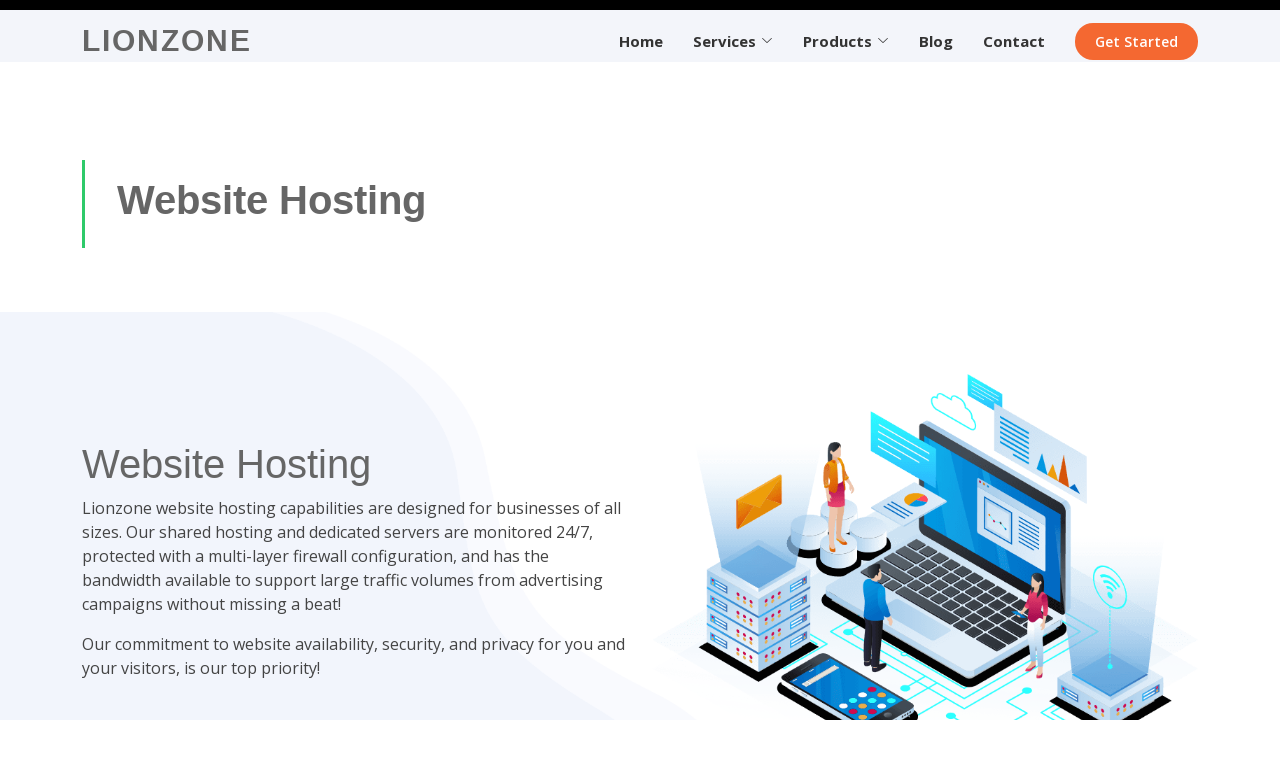

--- FILE ---
content_type: text/html; charset=UTF-8
request_url: https://lionzone.com/website-hosting
body_size: 6272
content:

<!DOCTYPE html>
<html lang="en">

<head>
    <meta charset="utf-8">
  <meta content="width=device-width, initial-scale=1.0" name="viewport">
<meta name="verify-v1" content="VG2PO/HQeZGSe6e/4qm4gWAgdEu5ag8dYmEFL2HdUXg=" />

<!-- Global site tag (gtag.js) - Google Analytics -->
<script async src="https://www.googletagmanager.com/gtag/js?id=UA-3899502-2"></script>
<script>
  window.dataLayer = window.dataLayer || [];
  function gtag(){dataLayer.push(arguments);}
  gtag('js', new Date());

  gtag('config', 'UA-3899502-2');
</script>

<!-- Global site tag (gtag.js) - Google Ads -->
<script async src="https://www.googletagmanager.com/gtag/js?id=AW-714068709"></script>
<script>
  window.dataLayer = window.dataLayer || [];
  function gtag(){dataLayer.push(arguments);}
  gtag('js', new Date());

   gtag('config', 'AW-714068709');
</script>

    <title>Nashville Website Hosting- SSL Certificates|Lionzone</title>
    
    <meta name="description" content="LionZone is a website hosting company that offers website hosting, content management systems, e-commerce, SSL certificates, and full website support. Call the company at their Nashville, TN main headquarters at 615-353-0402 for a free site evaluation. Founded in 1999.">

  <!-- Favicons -->
  <link href="/favicon.ico" rel="icon" />
  <link href="/images/apple-touch-icon.png" rel="apple-touch-icon" />
  <link rel="alternate" href="https://lionzone.com" hreflang="en-us" />
  <link rel="canonical" href="https://lionzone.com/website-hosting" />

  <!-- Google Fonts -->
  <link href="https://fonts.googleapis.com/css?family=Open+Sans:300,300i,400,400i,600,600i,700,700i|Jost:300,300i,400,400i,500,500i,600,600i,700,700i|Poppins:300,300i,400,400i,500,500i,600,600i,700,700i" rel="stylesheet">

  <!-- Vendor CSS Files -->
  <link href="/assets/vendor/aos/aos.css" rel="stylesheet">
  <link href="/assets/vendor/bootstrap/css/bootstrap.min.css" rel="stylesheet">
  <link href="/assets/vendor/bootstrap-icons/bootstrap-icons.css" rel="stylesheet">
 <link href="/assets/vendor/boxicons/css/boxicons.min.css" rel="stylesheet"> 
 <link href="/assets/vendor/glightbox/css/glightbox.min.css" rel="stylesheet">
 <link href="/assets/vendor/remixicon/remixicon.css" rel="stylesheet">
 <link href="/assets/vendor/swiper/swiper-bundle.min.css" rel="stylesheet">

  <!--Main CSS File -->
  
  	<link href="/assets/css/style.css" rel="stylesheet">
  
<!-- Global site tag (gtag.js) - Google Analytics -->
<script async src="https://www.googletagmanager.com/gtag/js?id=G-K1JE1HBM40"></script>
<script>
  window.dataLayer = window.dataLayer || [];
  function gtag(){dataLayer.push(arguments);}
  gtag('js', new Date());

  gtag('config', 'G-K1JE1HBM40');
</script>
<script>
  var trackNewsletter = function() {
    gtag('event', 'newsletter_click', {
      'transport_type': 'beacon'}
        ); };
</script> 
<script>
  var trackHomepageForm = function() {
    gtag('event', 'thankyou_click_homepage', {
      'transport_type': 'beacon'}
        ); };
</script>

</head>

<body>

  <!-- ======= Header ======= -->
  <header id="header" class="fixed-top">
    <div class="topbar"></div>
    <div class="container d-flex align-items-center">

      <h1 class="logo me-auto"><a href="/">Lionzone</a></h1>


      <nav id="navbar" class="navbar">
        <ul>
          <li><a href="/">Home</a></li>
          <li class="dropdown"><a href="#"><span>Services</span> <i class="bi bi-chevron-down"></i></a>
            <ul>
              <li><a href="/website-design-development">Website Design & Development</a></li>
              <li><a href="/website-hosting">Website Hosting</a></li>
              <li><a href="/recruitment-marketing">Digital Recruitment Marketing</a></li>
              <li><a href="/digital-marketing">Digital Marketing</a></li>
              <li><a href="/social-media-marketing">Social Media Marketing</a></li>
              <li><a href="/mobile-marketing">Mobile Marketing</a></li>
              <li><a href="/custom-development">Custom Development</a></li>
            </ul>
          </li>
          <li class="dropdown"><a href="#"><span>Products</span> <i class="bi bi-chevron-down"></i></a>
            <ul>
              <li><a href="/recruitment-marketing">LZ Recruit</a></li>
              <li><a href="/lead-management">LZ Leads</a></li>
              <li><a href="/mobile-marketing">LZ Mobile</a></li>
              <li><a href="/virtual-recruiter">LZ Virtual Recruiter</a></li>
            </ul>
          </li>
          <li><a href="/blog">Blog</a></li>
          <li><a href="#contact">Contact</a></li>
          <li><a class="getstarted scrollto" href="#contact">Get Started</a></li>
        </ul>
        <i class="bi bi-list mobile-nav-toggle"></i>
      </nav><!-- .navbar -->


    </div>
  </header>
  <!-- End Header -->


<main id="main">
  
      <!-- ======= Intro Single ======= -->
    <section class="intro-single">
      <div class="container">
        <div class="row">
          <div class="col-md-12 col-lg-8">
            <div class="title-single-box">
              <h1 class="title-single">Website Hosting</h1>
            </div>
          </div>
        </div>
      </div>
    </section><!-- End Intro Single-->


  <!-- ======= Hero Section ======= -->
  <section id="hero2" class="hero d-flex align-items-center">

    <div class="container">
      <div class="row">
        <div class="col-lg-6 d-flex flex-column justify-content-center">
          <h1 data-aos="fade-up">Website Hosting</h1>
          <p>Lionzone website hosting capabilities are designed for businesses of all sizes. Our shared hosting and dedicated servers are monitored 24/7, protected with a multi-layer firewall configuration, and has the bandwidth available to support large traffic volumes from advertising campaigns without missing a beat!</p>

<p>Our commitment to website availability, security, and privacy for you and your visitors, is our top priority!</p>

<p><br />
<a href="#contact"><strong>Start Hosting with Lionzone Now!</strong></a></p>
        </div>
        <div class="col-lg-6 hero-img" data-aos="zoom-out" data-aos-delay="200">
          <img src="https://lionzone.com/images/uploads/hero-img.png" class="img-fluid" alt="">
        </div>
      </div>
    </div>

  </section><!-- End Hero -->
    <!-- ======= Features Section ======= -->
    <section id="features" class="features">

      <div class="container" data-aos="fade-up">

        <header class="section-header">
          <h1 align="center"></h1>
          
        </header>

        <div class="row">

          <div class="col-lg-6">
          	
            <img src="https://lionzone.com/images/uploads/hosting.png" class="img-fluid" alt="">
            
          </div>
		  
          
          <div class="col-lg-6 mt-5 mt-lg-0 d-flex">
            <div class="row align-self-center gy-4">

			  
              <div class="col-md-6" data-aos="zoom-out" data-aos-delay="200">
                <div class="feature-box d-flex align-items-center">
                  <i class="bi bi-check"></i>
                  <h3>99.9% Network Uptime</h3>
                </div>
              </div>
              
              <div class="col-md-6" data-aos="zoom-out" data-aos-delay="200">
                <div class="feature-box d-flex align-items-center">
                  <i class="bi bi-check"></i>
                  <h3>Managed firewalls</h3>
                </div>
              </div>
              
              <div class="col-md-6" data-aos="zoom-out" data-aos-delay="200">
                <div class="feature-box d-flex align-items-center">
                  <i class="bi bi-check"></i>
                  <h3>Managed data backups and restores</h3>
                </div>
              </div>
              
              <div class="col-md-6" data-aos="zoom-out" data-aos-delay="200">
                <div class="feature-box d-flex align-items-center">
                  <i class="bi bi-check"></i>
                  <h3>URL, port availability and hardware monitoring</h3>
                </div>
              </div>
              
              <div class="col-md-6" data-aos="zoom-out" data-aos-delay="200">
                <div class="feature-box d-flex align-items-center">
                  <i class="bi bi-check"></i>
                  <h3> Bandwidth and backup performance utilization</h3>
                </div>
              </div>
              
              <div class="col-md-6" data-aos="zoom-out" data-aos-delay="200">
                <div class="feature-box d-flex align-items-center">
                  <i class="bi bi-check"></i>
                  <h3>Server virus scanning</h3>
                </div>
              </div>
              
              <div class="col-md-6" data-aos="zoom-out" data-aos-delay="200">
                <div class="feature-box d-flex align-items-center">
                  <i class="bi bi-check"></i>
                  <h3>Shared Hosting Services</h3>
                </div>
              </div>
              
              <div class="col-md-6" data-aos="zoom-out" data-aos-delay="200">
                <div class="feature-box d-flex align-items-center">
                  <i class="bi bi-check"></i>
                  <h3>Dedicated Servers and Clouds</h3>
                </div>
              </div>
              

            </div>
          </div>
          

        </div> <!-- / row -->
       <!-- Feature Icons -->
        <div class="row feature-icons" data-aos="fade-up">
          <h1 align="left"></h1>
		  

          <div class="row">
            <div class="col-xl-4 text-center" data-aos="fade-right" data-aos-delay="100">
              <img src="" class="img-fluid p-4" alt="">
            </div>

			

          </div>

        </div><!-- End Feature Icons -->


      </div>

    </section><!-- End Features Section -->
</main>


    <!-- ======= Contact Section ======= -->
    <section id="contact" class="contact">
      <div class="container" data-aos="fade-up">

        <div class="section-title">
          <h2>Contact</h2>
          Let's talk about your project! Contact us for your free consultation. 
        </div>

        <div class="row">

          <div class="col-lg-5 d-flex align-items-stretch">
            <div class="info">
              <div class="address">
                <i class="bi bi-geo-alt"></i>
                <h4>Location:</h4>
                <p>Lionzone Digital Media<br>
				4525 Harding Pike #200<br>
				Nashville, Tennessee, 37205</p>
              </div>

              <div class="email">
                <i class="bi bi-envelope"></i>
                <h4>Email:</h4>
                <p><a href="mailto:info@lionzone.com">info@lionzone.com</a></p>
              </div>

              <div class="phone">
                <i class="bi bi-phone"></i>
                <h4>Call:</h4>
                <p>Sales: (615) 600-4705<br>
				Office: (615) 353-0402<br>
                
				</p>
              </div>
				<iframe src="https://www.google.com/maps/embed?pb=!1m18!1m12!1m3!1d3222.7882238622337!2d-86.85355336920203!3d36.12301684956367!2m3!1f0!2f0!3f0!3m2!1i1024!2i768!4f13.1!3m3!1m2!1s0x886463c4db58da9f%3A0xf093c13dbc12f365!2s4525%20Harding%20Pike%2C%20Nashville%2C%20TN%2037205!5e0!3m2!1sen!2sus!4v1680100863388!5m2!1sen!2sus" width="100%" height="290" style="border:0;" allowfullscreen="" loading="lazy" referrerpolicy="no-referrer-when-downgrade"></iframe>

            </div>

          </div>

          <div class="col-lg-7 mt-5 mt-lg-0 d-flex align-items-stretch">
            
            <form  method="POST" class="php-email-form">
<input type="hidden" name="formReturnUrl" value="XvVh1tbjO2CUSM/dUJo4E8/07tx8W328Euy4NFWJsjfsaTYl/uocE9ODUBV0dZ+TILWGaH0XFWhIA3jS02ze1Q==" /><input type="hidden" name="csrf_token" value="60f17982cb14a3aa120b8c16d7f89124cd6a4303" /><input type="hidden" name="formHash" value="Va34kjZPq_0dc8_739f94f9d2615c29b45c5c66ee70a10b0bfda615697452d219036" /><a id="16241f-form-Va34kjZPq_0dc8_739f94f9d2615c29b45c5c66ee70a10b0bfda615697452d219036"></a><div style="position: absolute !important; width: 0 !important; height: 0 !important; overflow: hidden !important;" aria-hidden="true"><label for="freeform_form_handle_753de1">Leave this field blank</label><input type="text" value="a599fd" name="freeform_form_handle_753de1" id="freeform_form_handle_753de1" /></div>
<div class="snap" style="position: absolute !important; height: 0 !important;  overflow: hidden !important;"><input type="text" id="snap_hpsWfYJeW" name="snap_hpsWfYJeW" value="rCBSdVAxQbqCH" /></div>
<script type="text/javascript">document.getElementById("snap_hpsWfYJeW").value = "NOHJIQirlCEfH";</script>

              <div class="row">
                

                
                <div class="form-group col-md-6">
                  <label for="name">Your Name</label>
                  <input type="text" name="name" class="form-control" id="name" required>
                </div>
                <div class="form-group col-md-6">
                  <label for="name">Your Email</label>
                  <input type="email" class="form-control" name="email" id="email" required>
                </div>
              </div>
              <div class="form-group">
                <label for="name">Subject</label>
                <input type="text" class="form-control" name="subject" id="subject" required>
              </div>
              <div class="form-group">
                <label for="name">Phone</label>
                <input type="text" class="form-control" name="phone" id="phone" required>
              </div>
              <div class="form-group">
                <label for="name">Message</label>
                <textarea class="form-control" name="message" rows="10" minlength="50" required></textarea>
              </div>
              <script src="https://www.google.com/recaptcha/api.js"></script><div class="g-recaptcha" data-sitekey="6Lfvd9wZAAAAAIW49isE1-5DVM5_wHOtONid7wAT"></div><input type="hidden" name="grecaptcha_AEEX8gXWm" />
              <div class="text-center" style="margin-top: 20px;"><button type="submit" onclick="trackHomepageForm();">Send Message</button></div>
              
              
            <script>var o = document.getElementsByName("freeform_form_handle_753de1"); for (var i in o) { if (!o.hasOwnProperty(i)) {continue;} o[i].value = "b7a9469b5"; }</script>
<script>"use strict";var form=document.getElementById("16241f-form-Va34kjZPq_0dc8_739f94f9d2615c29b45c5c66ee70a10b0bfda615697452d219036").parentElement;form.addEventListener("submit",function(){var t=form.querySelectorAll("[type=submit]:not([name=form_previous_page_button])"),e=!0,r=!1,n=void 0;try{for(var o,i=function(){var t=o.value;t.disabled=!0,setTimeout(function(){t.disabled=!1},6e5)},a=t[Symbol.iterator]();!(e=(o=a.next()).done);e=!0)i()}catch(l){r=!0,n=l}finally{try{!e&&a["return"]&&a["return"]()}finally{if(r)throw n}}});</script></form>
          </div>

        </div>

      </div>
    </section><!-- End Contact Section -->

  </main><!-- End #main -->

  <!-- ======= Footer ======= -->
  <footer id="footer">
	<a name="newsletter"></a>
    <div class="footer-newsletter">
      <div class="container">
        <div class="row justify-content-center">
          <div class="col-lg-6">
            <h4>Join Our Newsletter</h4>
            <p>Become a Lionzone Insider! Get tips, articles, tools, and more from our marketing experts to your inbox once a month. </p>
			<form  method="POST" class="newsletter_new">
<input type="hidden" name="formReturnUrl" value="8RhSweo8AHE6htk1hS5ulLrRjKVIxnp9zuazrrEsQzV8waWZXCU56/3hazgJfWIamaxsTMKs12F+RWJbwqlsSg==" /><input type="hidden" name="csrf_token" value="60f17982cb14a3aa120b8c16d7f89124cd6a4303" /><input type="hidden" name="formHash" value="oawZ37Z7p_0dc8_bfbeb7fe5db3bb8a320c9a4be3c9b2b8d4a4f044697452d21d177" /><a id="62a1c9-form-oawZ37Z7p_0dc8_bfbeb7fe5db3bb8a320c9a4be3c9b2b8d4a4f044697452d21d177"></a><div style="position: absolute !important; width: 0 !important; height: 0 !important; overflow: hidden !important;" aria-hidden="true"><label for="freeform_form_handle_1d7441">Leave this field blank</label><input type="text" value="b2a124" name="freeform_form_handle_1d7441" id="freeform_form_handle_1d7441" /></div>
<div class="snap" style="position: absolute !important; height: 0 !important;  overflow: hidden !important;"><input type="text" id="snap_eIvKBsfOY" name="snap_eIvKBsfOY" value="oFqEeoTGymkjA" /></div>
<script type="text/javascript">document.getElementById("snap_eIvKBsfOY").value = "NOHJIQirlCEfH";</script>

              

              <input type="email" name="email_newsletter" value="" required>
              <input type="submit" value="Subscribe" onClick="trackNewsletter();">
            <script>var o = document.getElementsByName("freeform_form_handle_1d7441"); for (var i in o) { if (!o.hasOwnProperty(i)) {continue;} o[i].value = "48075efdd"; }</script>
<script>"use strict";var form=document.getElementById("62a1c9-form-oawZ37Z7p_0dc8_bfbeb7fe5db3bb8a320c9a4be3c9b2b8d4a4f044697452d21d177").parentElement;form.addEventListener("submit",function(){var t=form.querySelectorAll("[type=submit]:not([name=form_previous_page_button])"),e=!0,r=!1,n=void 0;try{for(var o,i=function(){var t=o.value;t.disabled=!0,setTimeout(function(){t.disabled=!1},6e5)},a=t[Symbol.iterator]();!(e=(o=a.next()).done);e=!0)i()}catch(l){r=!0,n=l}finally{try{!e&&a["return"]&&a["return"]()}finally{if(r)throw n}}});</script></form>
            
          </div>
        </div>
      </div>
    </div>

    <div class="footer-top">
      <div class="container">
        <div class="row">

          <div class="col-lg-3 col-md-6 footer-contact">
            <h3>Lionzone Digital Media</h3>
            <p>
              4525 Harding Pike #200 <br>
              Nashville, Tennessee, 37205<br>
              United States <br><br>
			  <strong>Sales: (615) 600-4705</strong><br>
			  <strong>Office: (615) 353-0402</strong><br>
            </p>
          </div>

          <div class="col-lg-3 col-md-6 footer-links">
            <h4>Useful Links</h4>
            <ul>
              <li><i class="bx bx-chevron-right"></i> <a href="https://lionzone.com">Home</a></li>
              <li><i class="bx bx-chevron-right"></i> <a href="https://lionzone.com/#services">Services</a></li>
              <li><i class="bx bx-chevron-right"></i> <a href="https://lionzone.com/#products">Products</a></li>
              <li><i class="bx bx-chevron-right"></i> <a href="https://lionzone.com/#hero">About LZ</a></li>
              <li><i class="bx bx-chevron-right"></i> <a href="https://lionzone.com/contact-us">Contact LZ</a></li>
            </ul>
          </div>

          <div class="col-lg-3 col-md-6 footer-links">
            <h4>Our Services</h4>
            <ul>
              <li><i class="bx bx-chevron-right"></i> <a href="https://lionzone.com/website-design">Website Design</a></li>
              <li><i class="bx bx-chevron-right"></i> <a href="https://lionzone.com/website-hosting">Website Hosting</a></li>
              <li><i class="bx bx-chevron-right"></i> <a href="https://lionzone.com/support">Website Support</a></li>
              <li><i class="bx bx-chevron-right"></i> <a href="https://lionzone.com/digital-marketing">Digital Marketing</a></li>
              <li><i class="bx bx-chevron-right"></i> <a href="https://lionzone.com/recruitment-marketing">Recruitment Marketing</a></li>
              <li><i class="bx bx-chevron-right"></i> <a href="https://lionzone.com/social-media-marketing">Social Media Marketing</a></li>
              <li><i class="bx bx-chevron-right"></i> <a href="https://lionzone.com/mobile-marketing">Mobile Marketing</a></li>
            </ul>
          </div>

          <div class="col-lg-3 col-md-6 footer-links">
            <h4>Our Social Networks</h4>
            <p>Follow us on Social Media for edutainment, tips, trends, and a behind-the-scenes look at LZ. </p>
            <div class="social-links mt-3">
              <a href="https://www.facebook.com/lzmedia" target="_blank" class="facebook"><i class="bx bxl-facebook"></i></a>
              <a href="https://www.linkedin.com/company/lionzone" target="_blank" class="linkedin"><i class="bx bxl-linkedin"></i></a>
              <a href="https://www.instagram.com/weblion1/" target="_blank" class="linkedin"><i class="bx bxl-instagram"></i></a>
            </div>
          </div>

        </div>
      </div>
    </div>

    <div class="container footer-bottom clearfix">
      <div class="copyright">
        &copy; Copyright 1999 - 2026<strong><span> Lionzone, Inc.</span></strong> All Rights Reserved
      </div>
      
    </div>
  </footer><!-- End Footer -->

  <div id="preloader"></div>
  <a href="#" class="back-to-top d-flex align-items-center justify-content-center"><i class="bi bi-arrow-up-short"></i></a>

  <!-- Vendor JS Files -->
  <script src="/assets/vendor/aos/aos.js"></script>
  <script src="/assets/vendor/bootstrap/js/bootstrap.bundle.min.js"></script>
  <script src="/assets/vendor/glightbox/js/glightbox.min.js"></script>
 <script src="/assets/vendor/isotope-layout/isotope.pkgd.min.js"></script>
  <script src="/assets/vendor/php-email-form/validate.js"></script>
  <script src="/assets/vendor/swiper/swiper-bundle.min.js"></script>
 <script src="/assets/vendor/waypoints/noframework.waypoints.js"></script> 
 <script
  src="https://code.jquery.com/jquery-3.6.0.min.js"
  integrity="sha256-/xUj+3OJU5yExlq6GSYGSHk7tPXikynS7ogEvDej/m4="
  crossorigin="anonymous"></script>
 

  <!--Main JS File -->
  <script src="/assets/js/main.js"></script>

<script>
  $(function () {
    $("form.newsletter_new").on({
      submit: function () {
        var $self = $(this);
        $(".alert.alert-success").remove();
        $("input[type=submit]", $self).prop("disabled", true);

        $.ajax({
          type: "post",
          dataType: "json",
          data: $(this).serialize(),
          success: function (response) {
            $("ul.errors.help-block", $self).remove();
            $(".has-error", $self).removeClass("has-error");

            if (response.success && response.finished) {
              $self[0].reset();

              var $successMessage = $("<div>", { "class": "alert alert-success" })
                .append("<p>Form submitted successfully</p>", { "class": "lead" });

              $self.before($successMessage);

            } else if (response.errors) {
              for (var key in response.errors) {
                if (!response.errors.hasOwnProperty(key)) continue;
                var messages = response.errors[key];
                var $errors = $("<ul>", { "class": "errors help-block" });
                for (var i = 0; i < messages.length; i++) {
                  var $li = $("<li>");
                  $li.html(messages[i]);
                  $errors.append($li);
                }

                var $input = $("*[name=" + key + "], *[name='" + key + "[]']");

                const $formGroup = $input.parents(".form-group");
                $formGroup.addClass("has-error");

                $formGroup.append($errors);
              }
            }

            $("input[type=submit]", $self).prop("disabled", false);
          },
        });

        return false;
      },
    });
  });
  
  $(function () {
    $("form.php-email-form").on({
      submit: function () {
        var $self = $(this);
        $(".alert.alert-success").remove();
        $("button[type=submit]", $self).prop("disabled", true);

        $.ajax({
          type: "post",
          dataType: "json",
          data: $(this).serialize(),
          success: function (response) {
            $("ul.errors.help-block", $self).remove();
            $(".has-error", $self).removeClass("has-error");

            if (response.success && response.finished) {
              $self[0].reset();

              var $successMessage = $("<div>", { "class": "alert alert-success" })
                .append("<p>Form submitted successfully</p>", { "class": "lead" });

              $self.prepend($successMessage);

            } else if (response.errors) {
              for (var key in response.errors) {
                if (!response.errors.hasOwnProperty(key)) continue;
                var messages = response.errors[key];
                var $errors = $("<ul>", { "class": "errors help-block" });
                for (var i = 0; i < messages.length; i++) {
                  var $li = $("<li>");
                  $li.html(messages[i]);
                  $errors.append($li);
                }

                var $input = $("*[name=" + key + "], *[name='" + key + "[]']");

                const $formGroup = $input.parents(".form-group");
                $formGroup.addClass("has-error");

                $formGroup.append($errors);
              }
            }

            $("button[type=submit]", $self).prop("disabled", false);
          },
        });

        return false;
      },
    });
  });
</script>

</body>

</html>

--- FILE ---
content_type: text/html; charset=utf-8
request_url: https://www.google.com/recaptcha/api2/anchor?ar=1&k=6Lfvd9wZAAAAAIW49isE1-5DVM5_wHOtONid7wAT&co=aHR0cHM6Ly9saW9uem9uZS5jb206NDQz&hl=en&v=PoyoqOPhxBO7pBk68S4YbpHZ&size=normal&anchor-ms=20000&execute-ms=30000&cb=t7t6i2281375
body_size: 49264
content:
<!DOCTYPE HTML><html dir="ltr" lang="en"><head><meta http-equiv="Content-Type" content="text/html; charset=UTF-8">
<meta http-equiv="X-UA-Compatible" content="IE=edge">
<title>reCAPTCHA</title>
<style type="text/css">
/* cyrillic-ext */
@font-face {
  font-family: 'Roboto';
  font-style: normal;
  font-weight: 400;
  font-stretch: 100%;
  src: url(//fonts.gstatic.com/s/roboto/v48/KFO7CnqEu92Fr1ME7kSn66aGLdTylUAMa3GUBHMdazTgWw.woff2) format('woff2');
  unicode-range: U+0460-052F, U+1C80-1C8A, U+20B4, U+2DE0-2DFF, U+A640-A69F, U+FE2E-FE2F;
}
/* cyrillic */
@font-face {
  font-family: 'Roboto';
  font-style: normal;
  font-weight: 400;
  font-stretch: 100%;
  src: url(//fonts.gstatic.com/s/roboto/v48/KFO7CnqEu92Fr1ME7kSn66aGLdTylUAMa3iUBHMdazTgWw.woff2) format('woff2');
  unicode-range: U+0301, U+0400-045F, U+0490-0491, U+04B0-04B1, U+2116;
}
/* greek-ext */
@font-face {
  font-family: 'Roboto';
  font-style: normal;
  font-weight: 400;
  font-stretch: 100%;
  src: url(//fonts.gstatic.com/s/roboto/v48/KFO7CnqEu92Fr1ME7kSn66aGLdTylUAMa3CUBHMdazTgWw.woff2) format('woff2');
  unicode-range: U+1F00-1FFF;
}
/* greek */
@font-face {
  font-family: 'Roboto';
  font-style: normal;
  font-weight: 400;
  font-stretch: 100%;
  src: url(//fonts.gstatic.com/s/roboto/v48/KFO7CnqEu92Fr1ME7kSn66aGLdTylUAMa3-UBHMdazTgWw.woff2) format('woff2');
  unicode-range: U+0370-0377, U+037A-037F, U+0384-038A, U+038C, U+038E-03A1, U+03A3-03FF;
}
/* math */
@font-face {
  font-family: 'Roboto';
  font-style: normal;
  font-weight: 400;
  font-stretch: 100%;
  src: url(//fonts.gstatic.com/s/roboto/v48/KFO7CnqEu92Fr1ME7kSn66aGLdTylUAMawCUBHMdazTgWw.woff2) format('woff2');
  unicode-range: U+0302-0303, U+0305, U+0307-0308, U+0310, U+0312, U+0315, U+031A, U+0326-0327, U+032C, U+032F-0330, U+0332-0333, U+0338, U+033A, U+0346, U+034D, U+0391-03A1, U+03A3-03A9, U+03B1-03C9, U+03D1, U+03D5-03D6, U+03F0-03F1, U+03F4-03F5, U+2016-2017, U+2034-2038, U+203C, U+2040, U+2043, U+2047, U+2050, U+2057, U+205F, U+2070-2071, U+2074-208E, U+2090-209C, U+20D0-20DC, U+20E1, U+20E5-20EF, U+2100-2112, U+2114-2115, U+2117-2121, U+2123-214F, U+2190, U+2192, U+2194-21AE, U+21B0-21E5, U+21F1-21F2, U+21F4-2211, U+2213-2214, U+2216-22FF, U+2308-230B, U+2310, U+2319, U+231C-2321, U+2336-237A, U+237C, U+2395, U+239B-23B7, U+23D0, U+23DC-23E1, U+2474-2475, U+25AF, U+25B3, U+25B7, U+25BD, U+25C1, U+25CA, U+25CC, U+25FB, U+266D-266F, U+27C0-27FF, U+2900-2AFF, U+2B0E-2B11, U+2B30-2B4C, U+2BFE, U+3030, U+FF5B, U+FF5D, U+1D400-1D7FF, U+1EE00-1EEFF;
}
/* symbols */
@font-face {
  font-family: 'Roboto';
  font-style: normal;
  font-weight: 400;
  font-stretch: 100%;
  src: url(//fonts.gstatic.com/s/roboto/v48/KFO7CnqEu92Fr1ME7kSn66aGLdTylUAMaxKUBHMdazTgWw.woff2) format('woff2');
  unicode-range: U+0001-000C, U+000E-001F, U+007F-009F, U+20DD-20E0, U+20E2-20E4, U+2150-218F, U+2190, U+2192, U+2194-2199, U+21AF, U+21E6-21F0, U+21F3, U+2218-2219, U+2299, U+22C4-22C6, U+2300-243F, U+2440-244A, U+2460-24FF, U+25A0-27BF, U+2800-28FF, U+2921-2922, U+2981, U+29BF, U+29EB, U+2B00-2BFF, U+4DC0-4DFF, U+FFF9-FFFB, U+10140-1018E, U+10190-1019C, U+101A0, U+101D0-101FD, U+102E0-102FB, U+10E60-10E7E, U+1D2C0-1D2D3, U+1D2E0-1D37F, U+1F000-1F0FF, U+1F100-1F1AD, U+1F1E6-1F1FF, U+1F30D-1F30F, U+1F315, U+1F31C, U+1F31E, U+1F320-1F32C, U+1F336, U+1F378, U+1F37D, U+1F382, U+1F393-1F39F, U+1F3A7-1F3A8, U+1F3AC-1F3AF, U+1F3C2, U+1F3C4-1F3C6, U+1F3CA-1F3CE, U+1F3D4-1F3E0, U+1F3ED, U+1F3F1-1F3F3, U+1F3F5-1F3F7, U+1F408, U+1F415, U+1F41F, U+1F426, U+1F43F, U+1F441-1F442, U+1F444, U+1F446-1F449, U+1F44C-1F44E, U+1F453, U+1F46A, U+1F47D, U+1F4A3, U+1F4B0, U+1F4B3, U+1F4B9, U+1F4BB, U+1F4BF, U+1F4C8-1F4CB, U+1F4D6, U+1F4DA, U+1F4DF, U+1F4E3-1F4E6, U+1F4EA-1F4ED, U+1F4F7, U+1F4F9-1F4FB, U+1F4FD-1F4FE, U+1F503, U+1F507-1F50B, U+1F50D, U+1F512-1F513, U+1F53E-1F54A, U+1F54F-1F5FA, U+1F610, U+1F650-1F67F, U+1F687, U+1F68D, U+1F691, U+1F694, U+1F698, U+1F6AD, U+1F6B2, U+1F6B9-1F6BA, U+1F6BC, U+1F6C6-1F6CF, U+1F6D3-1F6D7, U+1F6E0-1F6EA, U+1F6F0-1F6F3, U+1F6F7-1F6FC, U+1F700-1F7FF, U+1F800-1F80B, U+1F810-1F847, U+1F850-1F859, U+1F860-1F887, U+1F890-1F8AD, U+1F8B0-1F8BB, U+1F8C0-1F8C1, U+1F900-1F90B, U+1F93B, U+1F946, U+1F984, U+1F996, U+1F9E9, U+1FA00-1FA6F, U+1FA70-1FA7C, U+1FA80-1FA89, U+1FA8F-1FAC6, U+1FACE-1FADC, U+1FADF-1FAE9, U+1FAF0-1FAF8, U+1FB00-1FBFF;
}
/* vietnamese */
@font-face {
  font-family: 'Roboto';
  font-style: normal;
  font-weight: 400;
  font-stretch: 100%;
  src: url(//fonts.gstatic.com/s/roboto/v48/KFO7CnqEu92Fr1ME7kSn66aGLdTylUAMa3OUBHMdazTgWw.woff2) format('woff2');
  unicode-range: U+0102-0103, U+0110-0111, U+0128-0129, U+0168-0169, U+01A0-01A1, U+01AF-01B0, U+0300-0301, U+0303-0304, U+0308-0309, U+0323, U+0329, U+1EA0-1EF9, U+20AB;
}
/* latin-ext */
@font-face {
  font-family: 'Roboto';
  font-style: normal;
  font-weight: 400;
  font-stretch: 100%;
  src: url(//fonts.gstatic.com/s/roboto/v48/KFO7CnqEu92Fr1ME7kSn66aGLdTylUAMa3KUBHMdazTgWw.woff2) format('woff2');
  unicode-range: U+0100-02BA, U+02BD-02C5, U+02C7-02CC, U+02CE-02D7, U+02DD-02FF, U+0304, U+0308, U+0329, U+1D00-1DBF, U+1E00-1E9F, U+1EF2-1EFF, U+2020, U+20A0-20AB, U+20AD-20C0, U+2113, U+2C60-2C7F, U+A720-A7FF;
}
/* latin */
@font-face {
  font-family: 'Roboto';
  font-style: normal;
  font-weight: 400;
  font-stretch: 100%;
  src: url(//fonts.gstatic.com/s/roboto/v48/KFO7CnqEu92Fr1ME7kSn66aGLdTylUAMa3yUBHMdazQ.woff2) format('woff2');
  unicode-range: U+0000-00FF, U+0131, U+0152-0153, U+02BB-02BC, U+02C6, U+02DA, U+02DC, U+0304, U+0308, U+0329, U+2000-206F, U+20AC, U+2122, U+2191, U+2193, U+2212, U+2215, U+FEFF, U+FFFD;
}
/* cyrillic-ext */
@font-face {
  font-family: 'Roboto';
  font-style: normal;
  font-weight: 500;
  font-stretch: 100%;
  src: url(//fonts.gstatic.com/s/roboto/v48/KFO7CnqEu92Fr1ME7kSn66aGLdTylUAMa3GUBHMdazTgWw.woff2) format('woff2');
  unicode-range: U+0460-052F, U+1C80-1C8A, U+20B4, U+2DE0-2DFF, U+A640-A69F, U+FE2E-FE2F;
}
/* cyrillic */
@font-face {
  font-family: 'Roboto';
  font-style: normal;
  font-weight: 500;
  font-stretch: 100%;
  src: url(//fonts.gstatic.com/s/roboto/v48/KFO7CnqEu92Fr1ME7kSn66aGLdTylUAMa3iUBHMdazTgWw.woff2) format('woff2');
  unicode-range: U+0301, U+0400-045F, U+0490-0491, U+04B0-04B1, U+2116;
}
/* greek-ext */
@font-face {
  font-family: 'Roboto';
  font-style: normal;
  font-weight: 500;
  font-stretch: 100%;
  src: url(//fonts.gstatic.com/s/roboto/v48/KFO7CnqEu92Fr1ME7kSn66aGLdTylUAMa3CUBHMdazTgWw.woff2) format('woff2');
  unicode-range: U+1F00-1FFF;
}
/* greek */
@font-face {
  font-family: 'Roboto';
  font-style: normal;
  font-weight: 500;
  font-stretch: 100%;
  src: url(//fonts.gstatic.com/s/roboto/v48/KFO7CnqEu92Fr1ME7kSn66aGLdTylUAMa3-UBHMdazTgWw.woff2) format('woff2');
  unicode-range: U+0370-0377, U+037A-037F, U+0384-038A, U+038C, U+038E-03A1, U+03A3-03FF;
}
/* math */
@font-face {
  font-family: 'Roboto';
  font-style: normal;
  font-weight: 500;
  font-stretch: 100%;
  src: url(//fonts.gstatic.com/s/roboto/v48/KFO7CnqEu92Fr1ME7kSn66aGLdTylUAMawCUBHMdazTgWw.woff2) format('woff2');
  unicode-range: U+0302-0303, U+0305, U+0307-0308, U+0310, U+0312, U+0315, U+031A, U+0326-0327, U+032C, U+032F-0330, U+0332-0333, U+0338, U+033A, U+0346, U+034D, U+0391-03A1, U+03A3-03A9, U+03B1-03C9, U+03D1, U+03D5-03D6, U+03F0-03F1, U+03F4-03F5, U+2016-2017, U+2034-2038, U+203C, U+2040, U+2043, U+2047, U+2050, U+2057, U+205F, U+2070-2071, U+2074-208E, U+2090-209C, U+20D0-20DC, U+20E1, U+20E5-20EF, U+2100-2112, U+2114-2115, U+2117-2121, U+2123-214F, U+2190, U+2192, U+2194-21AE, U+21B0-21E5, U+21F1-21F2, U+21F4-2211, U+2213-2214, U+2216-22FF, U+2308-230B, U+2310, U+2319, U+231C-2321, U+2336-237A, U+237C, U+2395, U+239B-23B7, U+23D0, U+23DC-23E1, U+2474-2475, U+25AF, U+25B3, U+25B7, U+25BD, U+25C1, U+25CA, U+25CC, U+25FB, U+266D-266F, U+27C0-27FF, U+2900-2AFF, U+2B0E-2B11, U+2B30-2B4C, U+2BFE, U+3030, U+FF5B, U+FF5D, U+1D400-1D7FF, U+1EE00-1EEFF;
}
/* symbols */
@font-face {
  font-family: 'Roboto';
  font-style: normal;
  font-weight: 500;
  font-stretch: 100%;
  src: url(//fonts.gstatic.com/s/roboto/v48/KFO7CnqEu92Fr1ME7kSn66aGLdTylUAMaxKUBHMdazTgWw.woff2) format('woff2');
  unicode-range: U+0001-000C, U+000E-001F, U+007F-009F, U+20DD-20E0, U+20E2-20E4, U+2150-218F, U+2190, U+2192, U+2194-2199, U+21AF, U+21E6-21F0, U+21F3, U+2218-2219, U+2299, U+22C4-22C6, U+2300-243F, U+2440-244A, U+2460-24FF, U+25A0-27BF, U+2800-28FF, U+2921-2922, U+2981, U+29BF, U+29EB, U+2B00-2BFF, U+4DC0-4DFF, U+FFF9-FFFB, U+10140-1018E, U+10190-1019C, U+101A0, U+101D0-101FD, U+102E0-102FB, U+10E60-10E7E, U+1D2C0-1D2D3, U+1D2E0-1D37F, U+1F000-1F0FF, U+1F100-1F1AD, U+1F1E6-1F1FF, U+1F30D-1F30F, U+1F315, U+1F31C, U+1F31E, U+1F320-1F32C, U+1F336, U+1F378, U+1F37D, U+1F382, U+1F393-1F39F, U+1F3A7-1F3A8, U+1F3AC-1F3AF, U+1F3C2, U+1F3C4-1F3C6, U+1F3CA-1F3CE, U+1F3D4-1F3E0, U+1F3ED, U+1F3F1-1F3F3, U+1F3F5-1F3F7, U+1F408, U+1F415, U+1F41F, U+1F426, U+1F43F, U+1F441-1F442, U+1F444, U+1F446-1F449, U+1F44C-1F44E, U+1F453, U+1F46A, U+1F47D, U+1F4A3, U+1F4B0, U+1F4B3, U+1F4B9, U+1F4BB, U+1F4BF, U+1F4C8-1F4CB, U+1F4D6, U+1F4DA, U+1F4DF, U+1F4E3-1F4E6, U+1F4EA-1F4ED, U+1F4F7, U+1F4F9-1F4FB, U+1F4FD-1F4FE, U+1F503, U+1F507-1F50B, U+1F50D, U+1F512-1F513, U+1F53E-1F54A, U+1F54F-1F5FA, U+1F610, U+1F650-1F67F, U+1F687, U+1F68D, U+1F691, U+1F694, U+1F698, U+1F6AD, U+1F6B2, U+1F6B9-1F6BA, U+1F6BC, U+1F6C6-1F6CF, U+1F6D3-1F6D7, U+1F6E0-1F6EA, U+1F6F0-1F6F3, U+1F6F7-1F6FC, U+1F700-1F7FF, U+1F800-1F80B, U+1F810-1F847, U+1F850-1F859, U+1F860-1F887, U+1F890-1F8AD, U+1F8B0-1F8BB, U+1F8C0-1F8C1, U+1F900-1F90B, U+1F93B, U+1F946, U+1F984, U+1F996, U+1F9E9, U+1FA00-1FA6F, U+1FA70-1FA7C, U+1FA80-1FA89, U+1FA8F-1FAC6, U+1FACE-1FADC, U+1FADF-1FAE9, U+1FAF0-1FAF8, U+1FB00-1FBFF;
}
/* vietnamese */
@font-face {
  font-family: 'Roboto';
  font-style: normal;
  font-weight: 500;
  font-stretch: 100%;
  src: url(//fonts.gstatic.com/s/roboto/v48/KFO7CnqEu92Fr1ME7kSn66aGLdTylUAMa3OUBHMdazTgWw.woff2) format('woff2');
  unicode-range: U+0102-0103, U+0110-0111, U+0128-0129, U+0168-0169, U+01A0-01A1, U+01AF-01B0, U+0300-0301, U+0303-0304, U+0308-0309, U+0323, U+0329, U+1EA0-1EF9, U+20AB;
}
/* latin-ext */
@font-face {
  font-family: 'Roboto';
  font-style: normal;
  font-weight: 500;
  font-stretch: 100%;
  src: url(//fonts.gstatic.com/s/roboto/v48/KFO7CnqEu92Fr1ME7kSn66aGLdTylUAMa3KUBHMdazTgWw.woff2) format('woff2');
  unicode-range: U+0100-02BA, U+02BD-02C5, U+02C7-02CC, U+02CE-02D7, U+02DD-02FF, U+0304, U+0308, U+0329, U+1D00-1DBF, U+1E00-1E9F, U+1EF2-1EFF, U+2020, U+20A0-20AB, U+20AD-20C0, U+2113, U+2C60-2C7F, U+A720-A7FF;
}
/* latin */
@font-face {
  font-family: 'Roboto';
  font-style: normal;
  font-weight: 500;
  font-stretch: 100%;
  src: url(//fonts.gstatic.com/s/roboto/v48/KFO7CnqEu92Fr1ME7kSn66aGLdTylUAMa3yUBHMdazQ.woff2) format('woff2');
  unicode-range: U+0000-00FF, U+0131, U+0152-0153, U+02BB-02BC, U+02C6, U+02DA, U+02DC, U+0304, U+0308, U+0329, U+2000-206F, U+20AC, U+2122, U+2191, U+2193, U+2212, U+2215, U+FEFF, U+FFFD;
}
/* cyrillic-ext */
@font-face {
  font-family: 'Roboto';
  font-style: normal;
  font-weight: 900;
  font-stretch: 100%;
  src: url(//fonts.gstatic.com/s/roboto/v48/KFO7CnqEu92Fr1ME7kSn66aGLdTylUAMa3GUBHMdazTgWw.woff2) format('woff2');
  unicode-range: U+0460-052F, U+1C80-1C8A, U+20B4, U+2DE0-2DFF, U+A640-A69F, U+FE2E-FE2F;
}
/* cyrillic */
@font-face {
  font-family: 'Roboto';
  font-style: normal;
  font-weight: 900;
  font-stretch: 100%;
  src: url(//fonts.gstatic.com/s/roboto/v48/KFO7CnqEu92Fr1ME7kSn66aGLdTylUAMa3iUBHMdazTgWw.woff2) format('woff2');
  unicode-range: U+0301, U+0400-045F, U+0490-0491, U+04B0-04B1, U+2116;
}
/* greek-ext */
@font-face {
  font-family: 'Roboto';
  font-style: normal;
  font-weight: 900;
  font-stretch: 100%;
  src: url(//fonts.gstatic.com/s/roboto/v48/KFO7CnqEu92Fr1ME7kSn66aGLdTylUAMa3CUBHMdazTgWw.woff2) format('woff2');
  unicode-range: U+1F00-1FFF;
}
/* greek */
@font-face {
  font-family: 'Roboto';
  font-style: normal;
  font-weight: 900;
  font-stretch: 100%;
  src: url(//fonts.gstatic.com/s/roboto/v48/KFO7CnqEu92Fr1ME7kSn66aGLdTylUAMa3-UBHMdazTgWw.woff2) format('woff2');
  unicode-range: U+0370-0377, U+037A-037F, U+0384-038A, U+038C, U+038E-03A1, U+03A3-03FF;
}
/* math */
@font-face {
  font-family: 'Roboto';
  font-style: normal;
  font-weight: 900;
  font-stretch: 100%;
  src: url(//fonts.gstatic.com/s/roboto/v48/KFO7CnqEu92Fr1ME7kSn66aGLdTylUAMawCUBHMdazTgWw.woff2) format('woff2');
  unicode-range: U+0302-0303, U+0305, U+0307-0308, U+0310, U+0312, U+0315, U+031A, U+0326-0327, U+032C, U+032F-0330, U+0332-0333, U+0338, U+033A, U+0346, U+034D, U+0391-03A1, U+03A3-03A9, U+03B1-03C9, U+03D1, U+03D5-03D6, U+03F0-03F1, U+03F4-03F5, U+2016-2017, U+2034-2038, U+203C, U+2040, U+2043, U+2047, U+2050, U+2057, U+205F, U+2070-2071, U+2074-208E, U+2090-209C, U+20D0-20DC, U+20E1, U+20E5-20EF, U+2100-2112, U+2114-2115, U+2117-2121, U+2123-214F, U+2190, U+2192, U+2194-21AE, U+21B0-21E5, U+21F1-21F2, U+21F4-2211, U+2213-2214, U+2216-22FF, U+2308-230B, U+2310, U+2319, U+231C-2321, U+2336-237A, U+237C, U+2395, U+239B-23B7, U+23D0, U+23DC-23E1, U+2474-2475, U+25AF, U+25B3, U+25B7, U+25BD, U+25C1, U+25CA, U+25CC, U+25FB, U+266D-266F, U+27C0-27FF, U+2900-2AFF, U+2B0E-2B11, U+2B30-2B4C, U+2BFE, U+3030, U+FF5B, U+FF5D, U+1D400-1D7FF, U+1EE00-1EEFF;
}
/* symbols */
@font-face {
  font-family: 'Roboto';
  font-style: normal;
  font-weight: 900;
  font-stretch: 100%;
  src: url(//fonts.gstatic.com/s/roboto/v48/KFO7CnqEu92Fr1ME7kSn66aGLdTylUAMaxKUBHMdazTgWw.woff2) format('woff2');
  unicode-range: U+0001-000C, U+000E-001F, U+007F-009F, U+20DD-20E0, U+20E2-20E4, U+2150-218F, U+2190, U+2192, U+2194-2199, U+21AF, U+21E6-21F0, U+21F3, U+2218-2219, U+2299, U+22C4-22C6, U+2300-243F, U+2440-244A, U+2460-24FF, U+25A0-27BF, U+2800-28FF, U+2921-2922, U+2981, U+29BF, U+29EB, U+2B00-2BFF, U+4DC0-4DFF, U+FFF9-FFFB, U+10140-1018E, U+10190-1019C, U+101A0, U+101D0-101FD, U+102E0-102FB, U+10E60-10E7E, U+1D2C0-1D2D3, U+1D2E0-1D37F, U+1F000-1F0FF, U+1F100-1F1AD, U+1F1E6-1F1FF, U+1F30D-1F30F, U+1F315, U+1F31C, U+1F31E, U+1F320-1F32C, U+1F336, U+1F378, U+1F37D, U+1F382, U+1F393-1F39F, U+1F3A7-1F3A8, U+1F3AC-1F3AF, U+1F3C2, U+1F3C4-1F3C6, U+1F3CA-1F3CE, U+1F3D4-1F3E0, U+1F3ED, U+1F3F1-1F3F3, U+1F3F5-1F3F7, U+1F408, U+1F415, U+1F41F, U+1F426, U+1F43F, U+1F441-1F442, U+1F444, U+1F446-1F449, U+1F44C-1F44E, U+1F453, U+1F46A, U+1F47D, U+1F4A3, U+1F4B0, U+1F4B3, U+1F4B9, U+1F4BB, U+1F4BF, U+1F4C8-1F4CB, U+1F4D6, U+1F4DA, U+1F4DF, U+1F4E3-1F4E6, U+1F4EA-1F4ED, U+1F4F7, U+1F4F9-1F4FB, U+1F4FD-1F4FE, U+1F503, U+1F507-1F50B, U+1F50D, U+1F512-1F513, U+1F53E-1F54A, U+1F54F-1F5FA, U+1F610, U+1F650-1F67F, U+1F687, U+1F68D, U+1F691, U+1F694, U+1F698, U+1F6AD, U+1F6B2, U+1F6B9-1F6BA, U+1F6BC, U+1F6C6-1F6CF, U+1F6D3-1F6D7, U+1F6E0-1F6EA, U+1F6F0-1F6F3, U+1F6F7-1F6FC, U+1F700-1F7FF, U+1F800-1F80B, U+1F810-1F847, U+1F850-1F859, U+1F860-1F887, U+1F890-1F8AD, U+1F8B0-1F8BB, U+1F8C0-1F8C1, U+1F900-1F90B, U+1F93B, U+1F946, U+1F984, U+1F996, U+1F9E9, U+1FA00-1FA6F, U+1FA70-1FA7C, U+1FA80-1FA89, U+1FA8F-1FAC6, U+1FACE-1FADC, U+1FADF-1FAE9, U+1FAF0-1FAF8, U+1FB00-1FBFF;
}
/* vietnamese */
@font-face {
  font-family: 'Roboto';
  font-style: normal;
  font-weight: 900;
  font-stretch: 100%;
  src: url(//fonts.gstatic.com/s/roboto/v48/KFO7CnqEu92Fr1ME7kSn66aGLdTylUAMa3OUBHMdazTgWw.woff2) format('woff2');
  unicode-range: U+0102-0103, U+0110-0111, U+0128-0129, U+0168-0169, U+01A0-01A1, U+01AF-01B0, U+0300-0301, U+0303-0304, U+0308-0309, U+0323, U+0329, U+1EA0-1EF9, U+20AB;
}
/* latin-ext */
@font-face {
  font-family: 'Roboto';
  font-style: normal;
  font-weight: 900;
  font-stretch: 100%;
  src: url(//fonts.gstatic.com/s/roboto/v48/KFO7CnqEu92Fr1ME7kSn66aGLdTylUAMa3KUBHMdazTgWw.woff2) format('woff2');
  unicode-range: U+0100-02BA, U+02BD-02C5, U+02C7-02CC, U+02CE-02D7, U+02DD-02FF, U+0304, U+0308, U+0329, U+1D00-1DBF, U+1E00-1E9F, U+1EF2-1EFF, U+2020, U+20A0-20AB, U+20AD-20C0, U+2113, U+2C60-2C7F, U+A720-A7FF;
}
/* latin */
@font-face {
  font-family: 'Roboto';
  font-style: normal;
  font-weight: 900;
  font-stretch: 100%;
  src: url(//fonts.gstatic.com/s/roboto/v48/KFO7CnqEu92Fr1ME7kSn66aGLdTylUAMa3yUBHMdazQ.woff2) format('woff2');
  unicode-range: U+0000-00FF, U+0131, U+0152-0153, U+02BB-02BC, U+02C6, U+02DA, U+02DC, U+0304, U+0308, U+0329, U+2000-206F, U+20AC, U+2122, U+2191, U+2193, U+2212, U+2215, U+FEFF, U+FFFD;
}

</style>
<link rel="stylesheet" type="text/css" href="https://www.gstatic.com/recaptcha/releases/PoyoqOPhxBO7pBk68S4YbpHZ/styles__ltr.css">
<script nonce="B2gqYPczjdqy2Avpm5zBtA" type="text/javascript">window['__recaptcha_api'] = 'https://www.google.com/recaptcha/api2/';</script>
<script type="text/javascript" src="https://www.gstatic.com/recaptcha/releases/PoyoqOPhxBO7pBk68S4YbpHZ/recaptcha__en.js" nonce="B2gqYPczjdqy2Avpm5zBtA">
      
    </script></head>
<body><div id="rc-anchor-alert" class="rc-anchor-alert"></div>
<input type="hidden" id="recaptcha-token" value="[base64]">
<script type="text/javascript" nonce="B2gqYPczjdqy2Avpm5zBtA">
      recaptcha.anchor.Main.init("[\x22ainput\x22,[\x22bgdata\x22,\x22\x22,\[base64]/[base64]/[base64]/[base64]/[base64]/[base64]/KGcoTywyNTMsTy5PKSxVRyhPLEMpKTpnKE8sMjUzLEMpLE8pKSxsKSksTykpfSxieT1mdW5jdGlvbihDLE8sdSxsKXtmb3IobD0odT1SKEMpLDApO08+MDtPLS0pbD1sPDw4fFooQyk7ZyhDLHUsbCl9LFVHPWZ1bmN0aW9uKEMsTyl7Qy5pLmxlbmd0aD4xMDQ/[base64]/[base64]/[base64]/[base64]/[base64]/[base64]/[base64]\\u003d\x22,\[base64]\\u003d\\u003d\x22,\x22wrVvei0ow4wuw4zDgMOuC8Obw67CgBDDg2IiWlHDlMKuNDt5w7/CrTfCrMK1woQBQSHDmMO8P1nCr8O1I3Q/[base64]/[base64]/[base64]/Dq8K1wqNIw6d/w64Aw7Q6Dw/CrBfDhkMjw5HCvCBCC8O/[base64]/DjW5yw5ECOjxIMW1XwqIlcHIREV0TWgvDlQZ1w4HDnxjCucKZw7jCikdPf2Y5wojDqFXCgsOxw7ATw7R/w5DDucKywrEZXTnCn8KcwqIBwoktwrvCqsKuwpjDsll/Qwhuw55wPUsSdwfDnsK2wpBYa1hnfm8Yw6fCpHjDn1TDri7CigrDhcKMaiwjw7DDoiZ0w5/[base64]/Cl8OpJsOAQhg4XsOZwpt0T8Kkwoo4ccKowoBdZcKCP8OswpMzBcK5W8OtwrDCuXovw484DDrCpG/[base64]/CoMOGwrrDiTl9w67CpMOUEzdswpgyw408LzrDlGd/[base64]/[base64]/CvsO7w7XDt8K4FcOww77Dr8KkwpnCmVpswpApdsKNwrZ5wqgdw5PDs8OjH2bCjlfChBJ9wrIyO8Oowr7DicK4UsOFw53CqcKQw7ZtNADDpsKHwr/[base64]/[base64]/CsOsZh7DisKHFmHCm8O/wq/DgcO5C8Kkw4rDq2bCmcOZeMK/wqYxKTnDg8OCFMOEwqldwqNUw7ErPMOoUmNYwqlow4MqO8KQw6PCkkgqfsO6RBNLwrPDscOFw501wqI4w74RwqzDr8KtYcOBCcK5woB3wr/CkFbCnMOeDER8SsKwK8OjDVpUcj7Dn8OAYsO7w5QgOcKCwodFwppWwrlKZMKNwr/Ci8O2wqlTGcKKZcKvdBrDmsKlwqDDvcKCwrPCgCJBIMKTw6HCtDcVwojDvsKLI8ODw7/CvMOhWWpVw7jCqj8nworCpcKcWSY6f8O+Vj7Dn8OEw4jDqVx/bcKNUkjDpcK8LloiSsKlf3FjwrHDumUWwoV1MmrCiMK/w7PCucKew77CvcONL8OPw5fCr8KDfMOSw4fDtMOEwpXDi10KG8O6wpfCr8Oxw59/GiIEM8OIwofDn0JBw5x/w77DsEh3wrrDhlPCmMK4w6HDqcOqwrTCrMKpfcOmCMKvVMOiw7lIwpdxw59/w7LCl8O+w44ufMO1fmnCs3nDjBPDq8K7wrfCoHHDusKBVC9sUBHCuy3DrsOtGsKQbVbCl8KcPV4FXMO8dXnDrsKZKsOEw6dnTH85w5nDrMO3wrvDhQYxwozDt8KUM8K5NsOlRxvDu2xqfy/[base64]/wrnCmMOdBwlYw7hlwr/CusKfwqwQIsKrwpEcwrzDtMODC8KCOcOQw7EMJjbDusOwwpVEJxfDp0XDsD02w67Cmk4uwq3CusOrOcKtUSYTwqbDrsKsB2fDqsK/B0vDi1LDiBzDuCYOfsKKAsK5bsOYw5Ehw5EzwqfDncK/w7PCu3DCo8O2wqQxw7XDv1/[base64]/wpXDq8Kjwqwxw6vCgsKewpkzLsOnwpgFw5bChSFZDEM2w5LDknQNw6vCkMK1AMOmwo8AKMOudMKkwrwPwqTDpMOIwprDjwDDpy7DgQfDlgfCusOvd0DCqMOPwoVvflfCnD/CmkbDgjbDkgsowqTCv8OjO14CwoQ7w5XDjsO9woo5CsKoWsKHw4YAwqVTcMKBw4vDisOfw7VFRsOVQCnCuzDDqMKpW0/[base64]/CnXVMHsOjwo3CpsKYX3jDocKsTxUawohqccOMw5rDlMKjwr9TIkspwqJLasKpNT3DqMKfwq0LwonDisOeBcK4FMOMZ8OKMMK/w5fDlcOAwovDoQPCoMO1T8Opw7wGKmnDoSLCkMOnwq7CgcKYw53Cl0DCscOtw6ULX8KmR8K7W3wNw5FMw4YRfl5uO8OZZ2TDoD/[base64]/CoH0LJ8O7R05Iw4bDj0vDusOuw6xXw6XCm8OsJHJpX8ODwo/DmsKyPMO9w51aw4dtw7sYK8Ksw4HCnMOJw5fCtsONw7olV8OSaTrDhilrwqQdw6pRDcKlKydgBwrCrsK0eCVXWk9fwrcPwqDCliHCkEpNwrAyHcKLRcO2wr9PScOQNkIdwonCtsKTc8K/[base64]/CkBA5FSHCpyYTP8OBecOlRT7ChGvDj8O7w7h/wq5QD0HCksOuw4wVHmnCrRbCqyklFMKrwobDgC5awqTDmsO0O3YPw6nCisOHYFXCuUwLw4ZfasK/T8KSw43DlHPDrMKtwqjCi8O7wqE2WsOKwo3Cqj0vw5zDq8Ozey7CuzQ2BWbCvGPDssOkw5tMMDTDqmrDs8OPwrQAwp/DnlLDnDsPwrfCqDjCo8OgNHABKEvCszfDg8O4wpPCocKdfmrDr13DlcOkR8OGw6PCnQBgw6Q/H8KCTydzQcOgw7kGwoXDgXt6SsOVHQh4w63DqsOzw57Dq8O3wrzDuMKswq4xPMKww5AuwrDCtsKhIG03w6DDhcKGwrTCjcKGYMKVw4MeAghnwoI/w79LBk5bw7o4I8KtwrkWAhjCuBpkFiXCmcKLw6LCncOfw4ZRbErDow/[base64]/w6DDgcO+CsKpdcK3wrMIa8O4G8KVw7dlc8KdajNewp/CgsOgCj9RDsKcwpfCvjhQTyjDm8OkRMOEGV5RUHTDjsO0Hz1FPVsPAcKjAXzDgsOjScKjEsKAwrjChsOHKCfDs3g1w6rDgcOzwqzClsOFSxfDrFnDkcOfwoQAbx7DlcOzw7TCnMK8EcKjw5sHOm7CpXFpLA7Dm8OgPR/[base64]/ClxtBQQJ9Qy7CicKSVgUZw5tjXcOTw6ZmVsOWHMK3w67DuifDusOPw73CswV2woLCuj/Cu8KTX8KDw5vCpBZXw4VEOsOow5hLDkPCixZ0YcOVw4jDrsO4w6rDtQorwqtgPA3DrVLCkS7ChMKRaTtswqPDlMOyw4/Cu8OGwpHDk8K2BzzDvcKTwoDDlXkFwrDDlX/[base64]/CqcKtDxoOw6nCjSjCiR17wpkXw5LCrToDYBxBwpTCtcKeEcKvFRLCplLDgcKGwpzDgGBDF8KtaHzDvA/[base64]/S8Ouw60tZMOfw7rCqxMqw5/ClsOdOGPDswrCoMOTw4PDlwzDplM7E8K6Nz/DqjrCkMKJw74qS8ObawshGsK+wrLCmHHDscKcBMKHw6/DmcKYw5gXTG3Ds2DDowVCw7sfwprCk8KowrjCpMOow7TDvQtsZMKaIU0CQm/Di1skwpPDn0XCjl3DmMO4wrp1wpoNMsOCJ8OhaMKewqpUHUnCjcKaw7ELG8One0DDqcKUwobDncK1ClTClWcbcsKAwrrCqQLCnC/CnR3CrMKTLMORw5RiBsOFexJeEsOvw7XDqsKWwqAwCUnDkMOvw63CkUvDoyTDjHUUOsO8S8O/w5/[base64]/CjmPCgXgewr9mw7HDucKow4jCrlvDtMORwq/Cr8O4w7cRB8OWHsKlFnlbayAqVsOmw5NQwpAhwqYUwrhswrI8w5d2w6vCj8O7XDZIwpwxUyTDt8OEPMKUw6rDrMOhAcO/SBTDpGLDkcKhTz/Dg8K8wqXCrsKweMOfLMKqNMKmb0fDqsKQaUwXwqFTbsOTwq4Jw5nDt8KhBEt+wr4fHcO4TsKBDyDDtm/Du8KNAMOYSMOpacKATCFhw6omw5h/[base64]/w6lWw5orK8OPOsK5S8KFPjXDvEDCvcO1ZE9hw7ApwoVfwrPDn38FS3I3IMOVw65iZTXCm8KBW8K9KcKOw5Few43Diy3CgHfCkCXDhcKDMMKMHmpJMx5nR8K0OMO5BcO9NWYxw6rCrkDDtMOWRcOVwrLCkcOrw6REU8O/wrPCmyTDt8KJwrPCqFZGwp1TwqvChcKZw4/DiXjDlQJ7woXCncOcwoEZwpvDrW4gwpjCmS8aAsKzb8Ovw4kxwqpbwpTCmMKJOyVQwq9aw43DvD3DlQrDoxLDm2oewppeN8KaAkPDhhVBYCMKV8KBwqXCmQ80w7fDoMOmw5rDr1pfZ1A6w77Dp0HDol5lIiVEEMKzw5pHcsOuw4/Diw5WOMOIwobCnMKiY8OzPsOIwptdWMOiBQ0vScOow6DDncKKwrVAw60RXHjCvCbDocKtw7fDrcOjcRB7fH8lOGPDuGPCvxnDqQx6wqrChmzCuDHCvMKuw5wHwqgeGkl4FMOYw5jDshMSwq3Coj1BwqvCn2wHw4NVw4Rxw68wwpHCqsOaE8OVwpJfR1Vvw5DDim/[base64]/CqsOjwrQ2w6lZwobCh2BEwpBSwrvCtHnCpsKew57Dk8O8Y8OywpBoIhEhwrTCksKFw70dworDr8KZPTLCvQXDk0LClsOjM8O6w49Nw5hlwrlVw6EJw50Zw5bDo8KpVcOYwpbDmMO+Z8KZS8K/F8KmVsOyw7DCgy8Sw55pw4A5wq/[base64]/UyDCvsOqSi/DmyvCtMOVJy7Cj8OIw5LDs1kvwqVww7pAKcKrCk5OYyUBw5p9wrvDsAoiTMOXFcKgdcKkw4PCusKKHTjCicKpbMK+Q8OqwqQJw5YuwpfCtsOkw68NwovDhcKPw7kMwpnDrELCjjADwp1uwo5ewrbDgytAZ8K0w7bDtcK3XVgRY8OTw7R7w7vCtns4wp/CgsOvwr7DhsKuwoDCvsKzTMKlwqwbwrkiwrgCw4LChiwyw67CkgLCtGTCuhUTQcKGwp1lw7xRDsKGwqLDhsKdXR3Cpy8yUwDCqcKfEsKSwoDDsTbDknwIVcKEw7NFw55xMCcHw5jCm8KJS8OWD8K5w5krw6rDvDrDs8O9LgjCqV/[base64]/[base64]/Dj2XCsUAfw6XCjsOiw7PCvsKnw7lUOWB4QB3CvxZQXMKwYnrDpsOHYTNuRMOFwqZALiY8KcO8w6vDmSPDlsK3Y8OmcMOlH8K9w7FaYXcWUHkQdB80wqHCqWNwPw1Zwr9dw540w6jDrRFlUQIXIUXCs8Khw44FSDQmb8O/w6HCuWHDhMOmLDHDozlcTiFdwp/[base64]/wrXCo00YEBRRw4vDmAjDiVI1SGsDOjtWw5TDtxpWIQINdsKMwqIAw77CiMOYbcOdwrtbBMK5TcKWalpYw5fDjTXDpMK/wrTCikzDinLDgG0OWGRwVVUBCsKVwrBOw4tTIh0XwqvDvAVQw7vCmGNqw5EaI0rCqXUKw5zCucKVw7JDCnrCvn3DscKhDMKnwojDoGogIsKWwqHDtsKNB3Yjwo/CjMOMTsOHwqLDpirDqRcVC8KVwqfCg8KyTcOHw4YIw4IOGCjCo8KiI0FpOCDCpWLDvMKxw4fCicOPw6zCnMOUSsKmw7bDnSTDh1PDpyggw7fDnMO4QsOmLcKAAx4zwpsZwrsXbTLDgRlaw63Cpg3DiGNYwpjDjRzDhER4w5/Dvl0iw5kJw5bDjC7CqxwXw7HCn3hPD21vUQzDizMHRMOhXnnDvMO5Y8Oww4V/[base64]/CvcKOwq3DuQnDv0LCq8O2wpJPNgzCrFQywqpkw4h6w4MdJcOSChoOw7HCncKVw47CvTvDkh3CvWXCqE3CtQFPb8OGHAQdDMKqwpvDoiETw5bCohbDi8KJdsK1KXvDhMK2w6PCiTrDiQB/[base64]/[base64]/DmcKODhliw7vDlsO1wrrCrGbCsiRpwrUiacO5McKPwqfCv8OZwqHChATDp8O4S8KyesKDwp7Dpz1mdGhqY8KkW8KqOsKlwozCrMOSw78Aw49Iw4vCthQNwrfCs0DDh1XCnljCpEYuw6TDjMKuM8KUwqFBTxoowqHDkMOSFX/CpSpVw5QUw4VVEsK5J1QqacOsB1DDiRRZwr8NwpLDlcOacsKZC8OGwo5fw47Cg8OqTMKTVMKIbcKpJ0Qnwq/CkMKCMjbCjk/DvsKcb14GKxwxKzrCr8KtFcO+w4B4MMK7w6VHBkzCnQzCsVbCp0XCqcOgeAzDo8OiPcORw6E4a8K+IDXCmMK1M3AxcMO4GQtWw4p0esKkeW/DtsOOwqvClD9PQMKdcyQiw7BRw4DDl8OrDsK2A8Odw6JQwoHCkcKYw6TDv0wmAcOuw7lfwrHDrHo5w4LDiA/Cp8KEwpwfwp7DmAnDgR9Kw7BPY8Opw5vCtEvDn8KEwrXDqMOYw7JMFMOBwoxgGsK7UcKhU8KKwrjCqydkw64JR082VG06TwDDlsKxMFrDs8O0fcK3wqXCqjTDr8KYNDwcAcObYTo2TcOfNC7DlBglBcKzw4zCk8KXdknCrk/DocOEw4TCocKVZMKUw6TCjy3ChcO0w4hIwp8CEy/DnWoBw6Rbwo5AJ1tBwrrCkcKODMOIV0jDsFEsw4HDg8O3w4TDvmkbw6vDm8KtX8KJNjpBdwXDj1QOW8KCwojDk3djGWh8cwPCrFbDlBkNw64+aFrDuBrDlGJ/KsOIwqLChmfDp8KdSWQQw5tBW05GwqLDv8K6w7oFwrMHw6Vcwp7DuUgLMgHDkU05dcOOEsKxwqXCvSTDmT/[base64]/CjxpMGcOEw6o3wpcTw4HDslfDiwcITsOUw70/wrMdw5JrPcOdX2vChcK9w4pBUMKwf8KNLxrDkMKmNxEIw4sTw7XCusK6di3CncOJbMO3RMK2f8O7fsKxK8ONwrnCjRF/wr9tesOQGMKSw6BDw7FBZcO3ZsKaasKsEsKrw4kcCUjCnVrDt8OmwofDqsOSY8K+wqXCscKNw6dKGMK6M8ORw6IuwrxBw4tbwql4w5PDrMOzwoDDgERkGMK6K8K6w6FLwo3CvcKNw7M5QS91wrjDvGBRKBjCjEkvPMKmw7sVwr/[base64]/Dh8Kqw6cHw6DCtRHCgFxHYWzChE7DgDJ0F27DunHDjcKfwpjDmcKow7gKRcOGXsOgw5TDtjXCn1PCjEnDgRvDvWbCu8O1w7VGwq5xw7ZSaiDDiMOkwrfDusKuwr7CoCHDi8K/wqIXIyM6woN7w7gdVDPCocOYw7Esw6Z5Nx3DhsKkY8Kkd108wrV4HVfCuMKhwpXDusKRelnDggHCgMOPJ8KPOcO2wpHCi8KbBR9/wp3CnsOIPcK3RGjDuFTCs8OPwrw2JG3DsCrCisO0woLDsRclZMKSw5pfwrozwo9QQRZoeTIpw4DDq0QBDMKQwp5ywot6w6nDpsKKw5HCoik/wo8uwp09ahFYwqdcwr8hwqPDsw4ww7vCqcOBw5Z+dMOufsOswo5IwoTCggDDi8O3w7zDpMKTwrsKYcOiw4sNb8KFwo3Dn8KSwrh+VcKgwopPwpzDqB7CmsK6w6NJC8K/JiVewqfDncK7PMOhPVF3OMKzw4ljVcOjScOUw4UUMScWZMKmB8KXwpFNO8O2VsK0w5FXw5/[base64]/CuVPCoMO3HULCi8Oowo/CoWAnw7Bhw7PCo0vDoMOlwqkhwoAmDSbDrAfCkcK/w4Fnw5rClcKtwpbCj8KbJC0UwrvCnzZBJnPCocKJH8OaGsKsw710XcK+YMKxwq4MO3I7BEVQwp7DtTvClSQEEcOVdmjCj8KqBk7CiMKWbcO3w5FXGETCojpydnzDoFRxw49ewr/[base64]/DgQU1EcOCRkHCl8KTw4EkwpBpwqLDhFtnwqrDp8OWw7XDvW5qwoLDjsOGJFBDwoTDosKxUcKFwoUKVmZCw7UpwpbDlHMZwqnChDJlfXjDnyrCgAPDo8K7G8O+wrMpamLCpSzDshvCjizCulAawpkWwrlhwo/DkxPDvjvDqsOyR3TDkVfDmcKafMOeEj0JHWTDhCo2wpvCkMOnw7/CqsOBwpLDkxXCunTDpFDDhxjDjMKuUMOEwrQ7wpRlM0Nswq3CrkNaw79oJlt9w6pBBsKNDiTCkkpSwo03Y8KjB8Kowr1bw4PDgsO3ZsOYBMOyIX8ew5/DicKjR3dgd8OGwrYqwofDvC3DoSTDm8KNw5IxehtQfHUowoNSw7cOw5Njw6Z4MmcIH2rCugUmw5hswoh1w5zCqMOXw7bDnRzCpcK8HgXDhi3DncOJwoR5wpIkTyXCo8OlGgdZQEx5UiXDhEBxw4TDj8OAZ8O/V8KlYnsEw60ewqXDucO4wrZeKcOvwpoGQcONw400w60LPBMqw4nCgsOCwpPCvsKqJcOpw78rwqXDnMOqwrlBwoo2woLDi3JOZhTDssKmU8KDw6JCRMOxcMK1fh/Dr8OGFmsKwqvCk8KnZ8KMHEvCmQnCi8KnccK9WMOpX8O2wowuw53DjFNaw6c+EsOUw7/[base64]/wqbDviY3eMORbAfDnG5lw6vCscKyVDTCuFpaw4rCiSXCmi1XJG3CuR0yAQYMM8OVw4rDnTnDtsKLW34kwoVmwoPCm0gBGsKaASXDoA09w4rCtUs4UcONw4PCsQdJfBvCucKDEhk/YRvCnEFNwql5w7kYWVlsw44mGsOCX8K9GxkAAnVLw5PCuMKJdG3DuggkVjbChUJ4TcKAJMKDw6ZGdHZNw4wtw6/CghTCqMKUwrJYYnrDjsKsXm3CpS0/w5xQPDZqWB5HwobDvcO3w4HCm8Ksw4TDgX/CmnxURsOhwr9rFsKJNG7DokB7wqXDq8KIw4HDsMKTw6vDrDTDiArDq8Olw4Ywwr7CgsKoSXhHM8KGw5jDqi/DjwLCjEPCt8KMGU9iXn9dSRZKwqE8w55Pw7rCjsOuwpM0w5TCiRnCo0HDnw4oLcKEGjJBJcK1T8KRwq/CocKLamxSw6PDh8K0wpNCw7HDpMKqSW7CoMKFaljDnEwXwpwmbsKFek5nw5guwpAHwrDDtTbChRBpw5/DoMKow5hWc8OuwqjDtcK1wpPDuF/CqAdXahXCvMOFaQY3w6V+wpFbwq7DvAVafMKxY30DRXrCpsKRwqDDjzZXwp0EM14bAzpRw5xfExQWw75UwrI6ZAVpwpnDt8KOw5DCvsK3wqVqT8OuwovDnsK7FAXDuHvCocOMB8OoRcOMwqzDocK8QA1/VlPCiXooEMKkVcKXcGwJDWkMwpZUwqvCl8KQSBQVLcK9woTDh8O8KMOWwoXDpMKuH1jDplpjw64sIl4ow6gtw6XDvcKFK8K2TgkUd8KxwrwxSX1rdUzDjMOqw481worDpELDmRcyLnk6wqwawqzDisOcwoMzwofCmwjCssO1CsO9w7PDi8O2ZEjDoV/DvMK3w64BVFA8w7xww713w7HClyXDqg11esOtdzwNwrLCmW7Dg8OwFcK9UcOEPMOhw73CscK8w4Z2H2p5w63DrsOOw6fCjMKWwrEzP8KWfcO6wqxzwovChiLCpMOGw4rDnVbDjEskOCPDgcOPw5gvw7nCnnXClMOYJMKRDcKWwrvDjcONw58jwr7Cuh/CnsKOw5PCr0TCnsOgDcOCGMOrYg3Dt8OeasK0PmNXwqwdwqLDtXvDqMO1w45kwr0OYFN1w5jDpcOrw7nCjsO2woLCjMKew6whwp1QP8KRVcO9w7PCq8Olw43Dn8KKwoMRw5jDqxF8X38DfsOgw5Q3w67Cli/DoxjCvsKBwojDiwTDucOMwqVRwpnDlW/DihUtw5JrDsKrQcKTQXPDicKRw6RPKcKJDA8OQMOGwpxOw4vDigfDpcO4wq49NkB+w7QocDFRw7JoIcOPPjXCnMK2NmrDg8K2M8K/[base64]/Du1nDrGY2ZB0RwrbCgRxyZsOKwpQywrjDnzAtw4PCjVJuRsONAcK5OMOxCsKAUEHDrnFCw5fCgGTDpypyZ8K0w5UPw4/DqMORRMOhJHLDrsOPYcO+VMKvw4LDqMKtBD18csO/wpfCvWbCjk0Mwp0SfMK/woPCosOhHQhffMOaw7/[base64]/Cv2TCrhrDgcKOcMOTwqDDt8OuwpnDi8OPw5PDskw9dcODeWrCrTE2w4fCgWRWw7U9OlXCuRPCm3rCocKdIcODEcKZTcO6bUROAXQ9w659EcKtw7rCpHgew5ICw47ChsKjZ8KYw7hYw7DDmQrCoT0dOS3DjkrCsxY/w7Riw5FWV23Ch8O/w5TCvcKpw4gOwqjDuMOew7lAw6kDUsKhLsO9EMKGYcOww6PChcObw5bDicK2KUAlNhNVwpTDl8KHMXzCikhDKcO0KMO5w73CjcOQHcOWXMOtwonDscOFwrzDkcOIByZ6w45zwpsgHMOXA8OjQsOJw7BFNMOuX0jCpFvDhcKjwrEpSG/CuXrDicKXZMKUEcOVTcOuw71BXcK2MDtnXQ/[base64]/DriApwqs+w6tOGHTCqsOMIMOqw5ACwobCmcKFw7jCrEXDg8KzaMKjw4jDpMKzQcOywrDDsjLDjsO+EUTCvyQAfMOOwp/CrcK9c0x6w6VjwqotAGIuQ8OPwoDDscKBwqjCkkrCjMOVw41BOCnCkcKGasKawovDriYNwqvCqcObwq0QKcOhwqxKdMKjGynCpMOoOh3Cn33CjDDDvAjDjMOpw6cywp/DjkhEPj5cw7DDuQjCrT19H0cNUcOuaMKOMkfDrcOKYVkFbmLCjm/Dq8Kuw5QjwoPCjsKZwosawqYuw7jCgF/Dg8KkEAfCmFPCiDNNw7rDj8KfwrtgesK8w6jCqWA9w6XCmsKqwoQvw7PCl3xnGMKJR2LDscKqP8Oyw6w/wpkDGnvCvMKPASfDsGliwoltS8OpwpHCoBPCkcKswrJsw5HDiUAcwpkvw5zDuTHDpAHDgsK/w4rDunzDlMKnw5rCn8OTwr5Gw7fDgDVnaWBww71GWcKoTcK5EsO1w6NIWAvDvl/DhA7Ds8K4IUHDpcKKwpDCpz5Hw5XCscOuRiTCm39Ab8KlTjrDsUc9HFJRC8OgIkk3SGXClEfDoUHCr8OQw6XDv8ObO8OIN3fCssKlYEMLGsOCw4VkAzbDtmBZUcKXw5HCs8OPasO+woHCqnjDmsOqw5sTwpDCuw/Dg8Oxw4F/[base64]/Emt9wrDDtRwjwp3Cr3U5wqLCgMKCaMOCw6hcw4l0V8OXZkrDq8KYXMKvf3fDiSB7E0gqPEDDhmBYM07CscOrPVoQw4hhwoZWB3s/QcOjwp7CgRDCusO3XEPCqcKKMSgdw45Aw6NsdsKnMMOkwpUMwq3Cj8OPw6Bewp56wrk5MQHCti/[base64]/wq/CgnfCvj7DmMKsRjzDmx5NBR/DgMK+BzU9QSbDo8ORdCR5RcObw5hREsOmw6zCpi7DuXMhw7VMNWdgw6gTBHXDr1bDoh/Ds8O6w6jDmAckPBzCgXIqwozCtcKqZWpcKRPDoVELKcKGw4/CihnCiEXCqcKlwpLDojHCkB3CtsODwqjDhMKZUMOWwqRwdksDeG/[base64]/[base64]/[base64]/CpsKKUTrCssKhwr9Jw5PCgsOSVCAADsK+wpfDhsK7wqx8C3t9GBVSwqfCusKNwoTDvMK7esOYLsOKwrbDrMOXb2djwpxlw4RucRV3w7vCu3jCsitVWsOww45QH0cpwrjCjcKUGGPCq1oKZGNVT8K2PcK4wo/[base64]/DpcOxVSTDsVfDsGIswqkVwp/ChhVVw4PCgjHCmx9Zw6/CiCYAE8OIw57CiS/ChRdqwoMLw73CmcKFw552M3xDIsK5G8KGKcOUwrtLw6PClMKqw4QaFFwgH8KKWVYIOk0twp/DjS3CjBJjVjQVw6TCkD5+w53Cn2hIw6PDkgXDtsKJLcKYLE1RwozCr8K9wqDDosOMw47DgMOmwrfDsMKAwqbDiGTCmGkrwpNJwrbDtBrDqcK+Iwp1YSs7w4kEMmk/wpIyIMK0Nkh+bgbCpcK3w7HDuMKLwoVmw558wp8mR0PDjnPCu8KGSzc7woVWR8OddMKdwo9kRcKNwrEEw6hUEEEow48jw4o5fMKEdUzCrxXConNYwqbDq8KhwpnCjsKBw6PDlxvCm2TDhMKEa8Kww53CvsKuWcKhwrzDkycmwrNIDcOSw6EGwqIwwq/[base64]/DhiUWwpMpwp15DVsQUcKyw5VaSCbDkgfDiXNPw4lIfW/CssOhBxPDh8K/LAfDrMK6wq1CNXBpbDQvCzHCgsOKw4DDpV7DrcOwFcOHwogfw4AKXcO6wqhBwrrCqMKuDMKpw6Vtwrd9b8KhDsOtw7MuCMKsJMO9w4hWwr02TShgX1AlecKUwpTDmiDCtyE0JE3DgsKrwprDoMO8wrbDpsKsIRUnw4xhCMOeCUHDisKew4ZKw77CucOpPsO5wo/CtWNOwpDCgcOUw41nCwNtwo/DgcK8QAdmcWXDuMOOwozDpxZjL8KTwrPDoMO6wpTDr8KbdSTDtWfCtMOzFMOzw7pAYlE4QQPDoEhdw6HDl1JUdsO1wp7CrcOJTx0zwocKwqPDnwXDiGc7wpE/BMOoEBBHw6LDv3LCsSFjU2bCvRJPdcKKF8OfwrrDuW0UwrtWWsOmw7DDr8KRC8K6wqvCgsO6w7p7w5x+bMKywo3CpcKKXSo6R8OdZcKbNsK5w6ArXUkBwr8Ew7sOaSgmOTbDqmlnE8KtS38YZkghw4pbE8K9w4HCg8OiLx8Sw7FJI8OnOMO+wrQ/Sg7ChS8VWsK3YCvDtMKPJcOnwqAGI8KMw43CmQ8ew51YwqF+Y8OTJSTCpsKZEcKFwonCrsOrwr47HD/ChVPDshYWwr0IwrjCpcKFZwfDn8O5Mg/DsMKIWcK6c3PCkh1tw7EWwpXCgGBzJMKJMUQ2wpM+N8Ofwq3CkR7Cox3CrX3Cj8KTwp/CkMK9AMOdLHEow7IRflRWEcOfJH7DvcKgMsKnwpMZOy3Cjid+TgfDl8Kfw6gkesKUSigKw4orwoEVwqVpw6PDjnHCtcKxB00/dcKBdcO2d8K/ekVVw6bDsVsNwpUQRxXCt8OJwr4gR2lJw5kMwrLCjcKoBMKvAyo8Zn3ChcK5esO6dcOad3YFOHjDmsK1U8OBw53DlyXCi34CSmTCq2EVSV1tw7/DtRrClhfDk0PDmcO5wonCiMK3HsKhKMOUwrBGeWloLcKQw7HCscKUS8KgK1JpdcOXw4tpwq/DiWJfwpPDrMOhwrkswoVfw5nCrwvCnELDvx/CgMK+V8K7dRRMwpfDpFTDrzEEalzCpAzCjcOnwobDj8O5WVxOwqnDq8KVYWDCusO9w4tVw7EIUcO6LMO0A8KEwpdcY8O9w6hqw73DukZPJjRsA8OLw4RCLMO2WCMEFwYrdMKNd8Okwok+w6YmwpdVSMKhL8KSY8OEbW3CnjV/[base64]/Cn8KNQBzDmC5QcmxGw73DmcKlYRNiwr/Cp8K6XWYfe8K8MBdhw4glwqwNMcOEw7hxwpDClQfCvMO9K8OSSHoOAwcFY8OpwrQxH8OlwrQswrI0Q2dswpzCqEFCwpPDj2jDhMKFTcOYwpF3e8KnHMOuQMKhwqnDnXNEwonCvsOpw5Qew7bDrMO/w5TCg0/CicObw4o0NDXDicOzRBloFsKDw7Y7w6cFLCZiwpQywpJJXDDDqkkxY8KIUcOXd8KHw4U7w7gWwpnDoFptQkPDqFhVw4x5CAB1HsKPw7XDpBY/XHvCn1rChsKNNcOLw4TDuMO5ERsRNHxfWx/Cl1jCq0vCmAwhw5ZLw6thwrBZDz8zO8KqeRtiw6JiEjPCk8KUC3PCj8OnScKpcsOgwpLCuMKfw4kRw6F2wpsoXsO9asOiw4vDlMO3wq0RC8KBw5FAwrHClsO/[base64]/[base64]/CucO6CHRrdWTCt8OGwp10HgwYRivCn8OzwqbDjMKIw7TCriDDvMOuw5vCt2d+w4LDvcOswpzCjsKgS2LDmsK4wphqwqUTw4bDlMOdw7FZw7U2EANDGMOBHDfDsALCqcObF8OIMcKww4rDtsOJAcOKw6pvK8OrOWnCjj1ow6d5Q8OYDMO3KHcDwrsCAsKCTEzDksKvWg/Dl8KjUsOab2bDn298QHrCul7CiydjLsOxIn5Zw4PCjC7CucOhw7MJwqc5w5LDncO+w5wBd2DCu8KQwpnDo2bCl8KeYcKuwqvDtX7Dlh7DosOdw5TDrjBDH8KnFjrCohzDqMO4w5rCvks/eVDCjGTDv8OlTMKWwrjDvgLCjErCmyBNw6vCr8K+dmnCgyEYPwrCgsONT8K0BFXCvCfCkMKsTsK1BcOgw4rCrUMSw47CtcKuSgFnw7vDmgvDq3B8wqdRwqfCo25zDjTCpzPChDQ0KiHDig/DiU7CkyfDhS4HFx1gAkTDlBkJEGZmw75HacObdH0HTWXDiFlvwp9YXMOyW8OQQGpeX8OEw5rChGR1JsK1eMKIdMOEw4lkwr5rw63Dn346wrc4wq/DhnvDv8O8DHLDtjANw6HDg8KCw4BBwqlww6lXTcK/wrtzwrXDuSXDjA8/fTAqwpbCt8O0O8O8QMOJFcOZw6TCri/[base64]/[base64]/CuEjCuhHDqnvCqFo+ck8ywp9Bwq/Dj01rwqbCpcKpwoXDqMO5wrEGwrAjOcOewp1GCmMsw7h0H8OjwrpkwosQGSM5w7sHZSfCkcOJHSx5wo3DsH3DvMKxwoPCiMKJwr7DqsKBH8KfUMK6wrc8djxFLH/Cl8K8ZsOubMKKBcK/[base64]/CjUDDr3bCr8K4d8OUwph4e8KJw6cYRsO6KcOJWwXDtcOaRRjCqSzDs8K9UzfDnA96wq8Iwq7CucOVEy7DlsKuw6JOw4HCsXLDsDjCrsK4D1A/TsKHa8Otwp7DgMOSAcOybDp4BAAcwrTCjWPCg8O+wq/CpsO/[base64]/wqPDpMOYw5o0wrPCtSw/[base64]/MMOYw5HCt8KFw7YxRChLw6HDogvClcOlbVhlDGjCujXDrV4KZE5Uw43Du3dwdsKWWsKTfwLCq8O4wqvDuhvDmMOPE27DpsKTwqRuwq8OPCIWXXHDgcOmFcOZcTldCsOew5hJwonDoR3DgFdgwpvCtsOLC8OWEGHDlXFyw41awrHDgcKMWXXCm2NlLMO4wq/DuMO1GcO1w4/CiA3DqQ43UcKJcQdTRMK2XcKJwooLw70GwrHCu8O6w5HCtHcKw4LCsE5PUMOowqgSVsKhI2IjQsOuw7TDlsO3wpfCm1DCncKswqnDqETDnX/[base64]/[base64]/DssKwezA3W8OMF8K3w4nDlcO6w6fDssOGJXrCg8OHYsKJwrfDuEnCicK/X2tawpxNwoTDpsKnw7kZDMK1NHLDisKkw7nColXDm8OsLcOBwrcAcxU0PBt1NBlewp7DjMKUfVpow6PDoS0Ywr1QQ8Oyw7bCosOdw5rCgmMcYwY5UT9dNFdWw7zDvg8IGsKHw7RWw7/DrCkjZMOYJcOIRsKlw7HDk8OCXWMHSSHDoTwObMOdGk7CoiEbwr7DqsObTMKYw6bDoXfCosKWwqhLwolqRcKRw5rDqsOEw65Lw5PDs8KAwpDDuAnCvh3Cpm/CncOLw5nDlxzCj8KpwoTDl8OLL0Udw4hnw75aT8OjSA3Dh8KCUi/DjsOPEnTClTrDtcKoCsOKblkTwrbCrBkyw5hbw6JDwqnCjXHDqcKgL8O8wpoWaWEJM8ODGMKOAjTDtyJjw7xHUmtVwq/Cv8KUXQPCgnjCu8ODXFbDmcKuSlFBNcKkw7vCumVlw7zDiMKqw7rClmx2ZcOOT04bNiNaw7cNPQJGe8Kiw5ttMnpuXmfDvcKgw4nCq8KNw4lcfy8OwozCtiTCoBfDrcOJwqQlNMOkG1J7w6JCbsKVwql9HsOGw519woDDuw/[base64]/[base64]/DggrCusKDPcKaw4wDw6vDjx4LWRrCh8K1SE1jM8OlLh0RPz7DoCvDq8O+wpnDhQASeRMRNC7Di8KbHcKMZAtowooWd8Kaw7xuV8K5EcOIwrsfAz0kw57DlsOjRSjCqMKLw5Jsw4HDlcKew4rDhmvDpsOHwr1EOsKcRV/[base64]/DusOLccKMwrUGw6AtZ8OWI8KHw7zDp8KoE1hiw5jCmSoNcFdkacKbRgRYwqvDj0nCmT5BQMK6Y8K5aijCl1DCicOWw43CnsK/w6shIn3DjhdlwpJUfTkwKsKbTFBoOXPCkwJnXXxLT2ZQR0YebjLDtQENUMKuw6BMwrTCucO/UsOKw7oawrpmWlDCq8Oyw4BoChTCsxtTwr7Dp8KqAcO0w5VwTsKrwr/DuMK8wqLDtGPCuMK8w6cOdivDncOIWsKkM8O/QVRYZxsIXmnCvMK5w4XDuzLDusK0w6RrZ8K9w4xNFcKIDcKbHsOxfUvDnTvCscKBEH3CmcKlDhZkTMKYMEtDR8O3QhLDhsKywpQyw73CscOow6YMwql/wofDoHrCkFXCsMK5Y8KkEzLDlcKaGRXDq8KUEsKfwrUPw6V7KjMLw4R/MgbCq8Ksw4zCuWFEwohQYsOPO8O+EMODwrRRCA91w5fDjsORBcKEw7DDssOBWxYJQcKVw7nDo8K2w7LCm8KnT0XCiMOOw7rCrk3DvnXDoQoGDTjDhcONwpVdLsK7w5p2McOSSMOqw4I7CkfChQbDkG/[base64]/Tg/CvD7CmlpuKQLDsEo4wosiwoY2w5XCv8O3wo7CocKhRcKjMXXDl3DDsgIJecKaSsKVYCEIwrHDui1dIcKBw5N9w68Nwo5fw6wdw7jDn8OYX8KvUcKgXm0Cw7R9w6g0w7bDqUonFC7Drk5/EU1cw49SMQwmwqV/WwjDkcKCCB8XGVcSw4rCoRluXsKYw68Vwp7CmcKvG1NBwpLDtH0pwqYjPhDDh0QzOMKcw51Lw5XDr8OXC8ODTgHCvEwjwqzCusKGMH1nw6XDlWAnw6TDj1DDpcOLw50yCcKnw71Ae8O9dEjDpjBPwpNRw7oQwo/CvTXDicKAfFTDgi/DugPDmCHCp0BBw6IWUU3CqTzCp04/dsKtw67DusKjOxvCoGAnw6bDm8OFw7dSd1jCrcKpWMKsB8OuwotLTxXCq8KHMwPDvsO0WwhxZsOew4jCnzjClcKQw5XChSbCk0Ybw5vDm8KIYsK8w7LCuMKOwrPCoGLDq11YOcKHKDrCvnjDvzAiLMKXcxQPw50XNmp+eMOowrXClcOnZ8K4w4XCoEM4woV/wrvClA3CrsOhwohEw5TDgDjDsUXDpn1IJ8OoH2PDjSzDvw7DrMO8w4Qiwr/Cl8OIGn7DjH8YwqFyCsKmTm3CoTJ7TXbDu8O3VVZnw7puw4VNw7RSwo9JHcKuNMKcwp04w44vGMKfbcOkwrEPwrvCoAlEwqR5w47Dn8KEwqbDjTNfw73DusO7AcK9wrjCrMOXw7NnUmg/X8OmbsOqdS8jwpdFC8OQwoTCrBo0Wl7CqsKIwqVlL8KXfFvDrcOOM0F4wpwuw4PDgmjDklFCKjPCjMKsBcOZwpsgRDdnByIkYsK2w4lWPsOBDcK0GB5uwqjCiMKNwqwHR2LCoAjDvMKwCCYiWcKsMEbCmj/Cq3Yqbj4ywq3CssKCwo7CkVPDmsOowoYwfMOiw5DCtmrDh8KZRcKgwpwoCMKZwqHCok/DtgbCpMKhwrHCmwPDgcKwQcK6w6LCh2kTKcKHwp4lRsOaX2AxbMOrw7I7woYZw7rDq3dZwoDDgFoYNCY8ccKfOhJDEFrCogFiby8PCgtUOT3Di2vCrBTCpD/DqcKmDwDClTrDgyscwpLDpVtRwp9uwp7CjWzDrVs4UmPCizMGw5HDvznDvcOEbD3Cvnpnw61MKEbChsKow79Qw5jCgBMuCjUQwoYpSMOuH3/Cv8OZw4AvasK0GcKjw4kuwq5Jwqtiw5PCm8KPcgHCvjnCh8O4LcKXw48VwrXClMOLw4/CgQ7DhAHCmTYSC8Omwq0gwoATw4ZtcMOaQsOXwpHDgcO5eR/CiH/DucOMw4jCk1XDt8KRwpNdwrR/wqFlwoRMLMOAXWbDlsOwZVBkIcK6w68HUFMiw6IPwq3DqHR+dMOLwowuw5huFcOEWsKOw4zDg8K7ZyHDoyLCm1jDgMOnMsO1wqIdFQbCoxrCp8KIwovCqMKPw4PCtlvChsO3wq7Du8OmwrnCs8ODP8KHeU45FQzCq8Odw6DDihxMQhAI\x22],null,[\x22conf\x22,null,\x226Lfvd9wZAAAAAIW49isE1-5DVM5_wHOtONid7wAT\x22,0,null,null,null,0,[21,125,63,73,95,87,41,43,42,83,102,105,109,121],[1017145,826],0,null,null,null,null,0,null,0,1,700,1,null,0,\[base64]/76lBhnEnQkZnOKMAhnM8xEZ\x22,0,0,null,null,1,null,0,1,null,null,null,0],\x22https://lionzone.com:443\x22,null,[1,1,1],null,null,null,0,3600,[\x22https://www.google.com/intl/en/policies/privacy/\x22,\x22https://www.google.com/intl/en/policies/terms/\x22],\x22j442n2fTAS5T+4VWvstcd9SoEvjPi1QHgb26mk3KAZ4\\u003d\x22,0,0,null,1,1769234660787,0,0,[157,77],null,[2,46,247],\x22RC-ijkI8VqIvwEWlA\x22,null,null,null,null,null,\x220dAFcWeA4mhAIH-waZnT__XUkGOyIma6ZzoOFNMcfbQ7EiBEblTxr4_EXTphVSepM2rW7H8gu5HXU-Ho4ISUrTXGWfFUq5QdkOnA\x22,1769317460785]");
    </script></body></html>

--- FILE ---
content_type: text/css
request_url: https://lionzone.com/assets/css/style.css
body_size: 7470
content:
/*--------------------------------------------------------------
# General
--------------------------------------------------------------*/
body {
  font-family: "Open Sans", sans-serif;
  color: #444444;
}

a {
  color: #176cb5;
  text-decoration: underline;
}

a:hover {
  color: #f46831;
  text-decoration: none;
}

h1, h2, h3, h4, h5, h6 {
  font-family: "Arial", sans-serif;
  color: #666666;
}

/*--------------------------------------------------------------
# Preloader
--------------------------------------------------------------*/
#preloader {
  position: fixed;
  top: 0;
  left: 0;
  right: 0;
  bottom: 0;
  z-index: 9999;
  overflow: hidden;
  background: #176cb5;
}

#preloader:before {
  content: "";
  position: fixed;
  top: calc(50% - 30px);
  left: calc(50% - 30px);
  border: 6px solid #176cb5;
  border-top-color: #fff;
  border-bottom-color: #fff;
  border-radius: 50%;
  width: 60px;
  height: 60px;
  -webkit-animation: animate-preloader 1s linear infinite;
  animation: animate-preloader 1s linear infinite;
}

@-webkit-keyframes animate-preloader {
  0% {
    transform: rotate(0deg);
  }
  100% {
    transform: rotate(360deg);
  }
}

@keyframes animate-preloader {
  0% {
    transform: rotate(0deg);
  }
  100% {
    transform: rotate(360deg);
  }
}

/*-----Top Bar-----*/

.topbar {
	height: 10px;
	width: 100%;
	background-color: #000;
	margin-bottom: 10px;
}
/*-----End Top Bar-----*/


/*--------------------------------------------------------------
# Back to top button
--------------------------------------------------------------*/
.back-to-top {
  position: fixed;
  visibility: hidden;
  opacity: 0;
  right: 15px;
  bottom: 15px;
  z-index: 996;
  background: #f46831;
  width: 40px;
  height: 40px;
  border-radius: 50px;
  transition: all 0.4s;
}

.back-to-top i {
  font-size: 24px;
  color: #fff;
  line-height: 0;
}

.back-to-top:hover {
  background: #96be52;
  color: #fff;
}

.back-to-top.active {
  visibility: visible;
  opacity: 1;
}

/*--------------------------------------------------------------
# Header
--------------------------------------------------------------*/
#header {
  transition: all 0.5s;
  z-index: 997;
  padding: 0px 0;
  background-color: #f3f5fa;
}

#header.header-scrolled, #header.header-inner-pages {
  background: rgba(243, 245, 250, 0.9);
}

#header .logo {
    font-size: 30px;
    margin: 0;
    padding: 0;
    line-height: 1;
    font-weight: 500;
    letter-spacing: 2px;
    text-transform: uppercase;
}

#header .logo a {
    color: #666;
    text-decoration: none;
	font-family: 'Montserrat', sans-serif;
	font-weight: 700;
}

#header .logo img {
  max-height: 40px;
}


/*--------------------------------------------------------------
# Navigation Menu
--------------------------------------------------------------*/
/**
* Desktop Navigation 
*/
.navbar {
  padding: 0;
margin-left: auto;
}

.navbar ul {
  margin: 0;
  padding: 0;
  display: flex;
  list-style: none;
  align-items: center;
}

.navbar li {
  position: relative;
}

.navbar a, .navbar a:focus {
  display: flex;
  align-items: center;
  justify-content: space-between;
  padding: 10px 0 10px 30px;
  font-size: 15px;
  font-weight: 800;
  color: #333333;
  text-decoration: none;
  white-space: nowrap;
  transition: 0.3s;
}

.navbar a i, .navbar a:focus i {
  font-size: 12px;
  line-height: 0;
  margin-left: 5px;
}

.navbar a:hover, .navbar .active, .navbar .active:focus, .navbar li:hover > a {
  color: #f46831;
}

.navbar .getstarted {
  padding: 8px 20px;
  margin-left: 30px;
  border-radius: 50px;
  color: #fff;
  font-size: 14px;
  border: 0px solid #f46831;
  font-weight: 600;
  background: #f46831;
}

.navbar .getstarted:hover {
  color: #fff;
  background: #96be52;
}

.navbar .dropdown ul {
  display: block;
  position: absolute;
  left: 14px;
  top: calc(100% + 30px);
  margin: 0;
  padding: 10px 0;
  z-index: 99;
  opacity: 0;
  visibility: hidden;
  background: #fff;
  box-shadow: 0px 0px 30px rgba(127, 137, 161, 0.25);
  transition: 0.3s;
  border-radius: 4px;
}

.navbar .dropdown ul li {
  min-width: 200px;
}

.navbar .dropdown ul a {
  padding: 10px 20px;
  font-size: 14px;
  text-transform: none;
  font-weight: 500;
  color: #0c3c53;
  text-decoration: none;
}

.navbar .dropdown ul a i {
  font-size: 12px;
}

.navbar .dropdown ul a:hover, .navbar .dropdown ul .active:hover, .navbar .dropdown ul li:hover > a {
  color: #176cb5;
  text-decoration: none;
}

.navbar .dropdown:hover > ul {
  opacity: 1;
  top: 100%;
  visibility: visible;
}

.navbar .dropdown .dropdown ul {
  top: 0;
  left: calc(100% - 30px);
  visibility: hidden;
}

.navbar .dropdown .dropdown:hover > ul {
  opacity: 1;
  top: 0;
  left: 100%;
  visibility: visible;
}

@media (max-width: 1366px) {
  .navbar .dropdown .dropdown ul {
    left: -90%;
  }
  .navbar .dropdown .dropdown:hover > ul {
    left: -100%;
  }
}

/**
* Mobile Navigation 
*/
.mobile-nav-toggle {
  color: #f46831;
  font-size: 28px;
  cursor: pointer;
  display: none;
  line-height: 0;
  transition: 0.5s;
}

.mobile-nav-toggle.bi-x {
  color: #f46831;
}

@media (max-width: 991px) {
  .mobile-nav-toggle {
    display: block;
  }
  .navbar ul {
    display: none;
  }
}

.navbar-mobile {
  position: fixed;
  overflow: hidden;
  top: 0;
  right: 0;
  left: 0;
  bottom: 0;
  background: rgba(40, 58, 90, 0.9);
  transition: 0.3s;
  z-index: 999;
}

.navbar-mobile .mobile-nav-toggle {
  position: absolute;
  top: 15px;
  right: 15px;
}

.navbar-mobile ul {
  display: block;
  position: absolute;
  top: 55px;
  right: 15px;
  bottom: 15px;
  left: 15px;
  padding: 10px 0;
  border-radius: 10px;
  background-color: #fff;
  overflow-y: auto;
  transition: 0.3s;
}

.navbar-mobile a {
  padding: 10px 20px;
  font-size: 15px;
  color: fff;
}

.navbar-mobile a:hover, .navbar-mobile .active, .navbar-mobile li:hover > a {
  color: #176cb5;
}

.navbar-mobile .getstarted {
  margin: 15px;
  color: #37517e;
}

.navbar-mobile .dropdown ul {
  position: static;
  display: none;
  margin: 10px 20px;
  padding: 10px 0;
  z-index: 99;
  opacity: 1;
  visibility: visible;
  background: #fff;
  box-shadow: 0px 0px 30px rgba(127, 137, 161, 0.25);
}

.navbar-mobile .dropdown ul li {
  min-width: 200px;
}

.navbar-mobile .dropdown ul a {
  padding: 10px 20px;
}

.navbar-mobile .dropdown ul a i {
  font-size: 12px;
}

.navbar-mobile .dropdown ul a:hover, .navbar-mobile .dropdown ul .active:hover, .navbar-mobile .dropdown ul li:hover > a {
  color: #47b2e4;
}

.navbar-mobile .dropdown > .dropdown-active {
  display: block;
}

/*--------------------------------------------------------------
# Hero Section
--------------------------------------------------------------*/

#hero2 {
  width: 100%;
  height: 80vh;
  background: url(../img/hero-bg.png) top center no-repeat;
  background-size: cover;
}


#hero {
  width: 100%;
  height: 80vh;
  background: #ffffff;
}

#hero .container {
  padding-top: 72px;
}

#hero h1 {
  margin: 0 0 10px 0;
  font-size: 48px;
  font-weight: 700;
  line-height: 56px;
  color: #666666;
}

#hero h2 {
  color: rgba(51, 51, 51, 0.6);
  margin-bottom: 50px;
  font-size: 24px;
}

#hero .btn-get-started {
  font-family: "Jost", sans-serif;
  font-weight: 500;
  font-size: 16px;
  letter-spacing: 1px;
  display: inline-block;
  padding: 10px 28px 11px 28px;
  border-radius: 50px;
  transition: 0.5s;
  margin: 10px 0 0 0;
  color: #fff;
  background: #f46831;
}

#hero .btn-get-started:hover {
  background: #96be52;
}

#hero .btn-watch-video {
  font-size: 16px;
  display: flex;
  align-items: center;
  transition: 0.5s;
  margin: 10px 0 0 25px;
  color: #fff;
  line-height: 1;
}

#hero .btn-watch-video i {
  line-height: 0;
  color: #fff;
  font-size: 32px;
  transition: 0.3s;
  margin-right: 8px;
}

#hero .btn-watch-video:hover i {
  color: #47b2e4;
}

#hero .animated {
  animation: up-down 2s ease-in-out infinite alternate-reverse both;
}

@media (max-width: 991px) {
  #hero {
    height: 100vh;
    text-align: center;
  }
  #hero .animated {
    -webkit-animation: none;
    animation: none;
  }
  #hero .hero-img {
    text-align: center;
  }
  #hero .hero-img img {
    width: 50%;
  }
}

@media (max-width: 768px) {
  #hero h1 {
    font-size: 28px;
    line-height: 36px;
  }
  #hero h2 {
    font-size: 18px;
    line-height: 24px;
    margin-bottom: 30px;
  }
  #hero .hero-img img {
    width: 70%;
  }
}

@media (max-width: 575px) {
  #hero .hero-img img {
    width: 80%;
  }
  #hero .btn-get-started {
    font-size: 16px;
    padding: 10px 24px 11px 24px;
  }
}

@-webkit-keyframes up-down {
  0% {
    transform: translateY(10px);
  }
  100% {
    transform: translateY(-10px);
  }
}

@keyframes up-down {
  0% {
    transform: translateY(10px);
  }
  100% {
    transform: translateY(-10px);
  }
}

/*--------------------------------------------------------------
# Sections General
--------------------------------------------------------------*/
section {
  padding: 60px 0;
  overflow: hidden;
}

.section-bg {
  background-color: #f3f5fa;
}

.section-title {
  text-align: left;
  padding-bottom: 30px;
}

.section-title h2 {
  font-size: 32px;
  font-weight: bold;
  text-transform: uppercase;
  text-align:center;
  margin-bottom: 20px;
  padding-bottom: 20px;
  position: relative;
  color: #37517e;
}

.section-title h2::before {
  content: '';
  position: absolute;
  display: block;
  width: 120px;
  height: 1px;
  background: #ddd;
  bottom: 1px;
  left: calc(50% - 60px);
}

.section-title h2::after {
  content: '';
  position: absolute;
  display: block;
  width: 40px;
  height: 3px;
  background: #176cb5;
  bottom: 0;
  left: calc(50% - 20px);
}

.section-title p {
  margin-bottom: 0;
}

/*--------------------------------------------------------------
# Certs $ Associations
--------------------------------------------------------------*/
.certs {
  padding: 12px 0;
  text-align: center;
}

.certs img {
  max-width: 100%;
  transition: all 0.4s ease-in-out;
  display: inline-block;
  padding: 15px 0;
  filter: grayscale(100);
}

.certs img:hover {
  filter: none;
  transform: scale(1.1);
}

@media (max-width: 768px) {
  .certs img {
    max-width: 40%;
  }
}

/*--------------------------------------------------------------
# About Us
--------------------------------------------------------------*/
.about .content h3 {
  font-weight: 600;
  font-size: 26px;
}

.about .content ul {
  list-style: none;
  padding: 0;
}

.about .content ul li {
  padding-left: 28px;
  position: relative;
}

.about .content ul li + li {
  margin-top: 10px;
}

.about .content ul i {
  position: absolute;
  left: 0;
  top: 2px;
  font-size: 20px;
  color: #47b2e4;
  line-height: 1;
}

.about .content p:last-child {
  margin-bottom: 0;
}

.about .content .btn-learn-more {
  font-family: "Poppins", sans-serif;
  font-weight: 500;
  font-size: 14px;
  letter-spacing: 1px;
  display: inline-block;
  padding: 12px 32px;
  border-radius: 4px;
  transition: 0.3s;
  line-height: 1;
  color: #47b2e4;
  -webkit-animation-delay: 0.8s;
  animation-delay: 0.8s;
  margin-top: 6px;
  border: 2px solid #47b2e4;
}

.about .content .btn-learn-more:hover {
  background: #47b2e4;
  color: #fff;
  text-decoration: none;
}

/*--------------------------------------------------------------
# Why Us
--------------------------------------------------------------*/
.why-us .content {
  padding: 60px 100px 0 100px;
}

.why-us .content h3 {
  font-weight: 400;
  font-size: 34px;
  color: #666666;
}

.why-us .content h4 {
  font-size: 20px;
  font-weight: 700;
  margin-top: 5px;
}

.why-us .content p {
  font-size: 15px;
  color: #848484;
}

.why-us .img {
  background-size: contain;
  background-repeat: no-repeat;
  background-position: center center;
}

.why-us .accordion-list {
  padding: 0 100px 60px 100px;
}

.why-us .accordion-list ul {
  padding: 0;
  list-style: none;
}

.why-us .accordion-list li + li {
  margin-top: 15px;
}

.why-us .accordion-list li {
  padding: 20px;
  background: #fff;
  border-radius: 4px;
}

.why-us .accordion-list a {
  display: block;
  position: relative;
  font-family: "Arial", sans-serif;
  font-size: 16px;
  line-height: 24px;
  font-weight: 500;
  padding-right: 30px;
  outline: none;
  cursor: pointer;
}

.why-us .accordion-list span {
  color: #176cb5;
  font-weight: 600;
  font-size: 18px;
  padding-right: 10px;
}

.why-us .accordion-list i {
  font-size: 24px;
  position: absolute;
  right: 0;
  top: 0;
}

.why-us .accordion-list p {
  margin-bottom: 0;
  padding: 10px 0 0 0;
}

.why-us .accordion-list .icon-show {
  display: none;
}

.why-us .accordion-list a.collapsed {
  color: #343a40;
}

.why-us .accordion-list a.collapsed:hover {
  color: #f46831;
}

.why-us .accordion-list a.collapsed .icon-show {
  display: inline-block;
}

.why-us .accordion-list a.collapsed .icon-close {
  display: none;
}

@media (max-width: 1024px) {
  .why-us .content, .why-us .accordion-list {
    padding-left: 0;
    padding-right: 0;
  }
}

@media (max-width: 992px) {
  .why-us .img {
    min-height: 400px;
  }
  .why-us .content {
    padding-top: 30px;
  }
  .why-us .accordion-list {
    padding-bottom: 30px;
  }
}

@media (max-width: 575px) {
  .why-us .img {
    min-height: 200px;
  }
}

/*--------------------------------------------------------------
# Skills
--------------------------------------------------------------*/
.skills .content h3 {
  font-weight: 700;
  font-size: 32px;
  color: #37517e;
  font-family: "Poppins", sans-serif;
}

.skills .content ul {
  list-style: none;
  padding: 0;
}

.skills .content ul li {
  padding-bottom: 10px;
}

.skills .content ul i {
  font-size: 20px;
  padding-right: 4px;
  color: #47b2e4;
}

.skills .content p:last-child {
  margin-bottom: 0;
}

.skills .progress {
  height: 60px;
  display: block;
  background: none;
  border-radius: 0;
}

.skills .progress .skill {
  padding: 0;
  margin: 0 0 6px 0;
  text-transform: uppercase;
  display: block;
  font-weight: 600;
  font-family: "Poppins", sans-serif;
  color: #37517e;
}

.skills .progress .skill .val {
  float: right;
  font-style: normal;
}

.skills .progress-bar-wrap {
  background: #e8edf5;
  height: 10px;
}

.skills .progress-bar {
  width: 1px;
  height: 10px;
  transition: .9s;
  background-color: #4668a2;
}

/*--------------------------------------------------------------
# Products
--------------------------------------------------------------*/
.products .icon-box {
  box-shadow: 0px 0 25px 0 rgba(0, 0, 0, 0.1);
  padding: 50px 30px;
  transition: all ease-in-out 0.4s;
  background: #fff;
}

.products .icon-box .icon {
  margin-bottom: 10px;
}

.products .icon-box .icon i {
  color: #96be52;
  font-size: 36px;
  transition: 0.3s;
}

.products .icon-box h4 {
  font-weight: 500;
  margin-bottom: 15px;
  font-size: 24px;
}

.products .icon-box h4 a {
  color: #666666;
  transition: ease-in-out 0.3s;
}

.products .icon-box p {
  line-height: 24px;
  font-size: 14px;
  margin-bottom: 0;
}

.products .icon-box:hover {
  transform: translateY(-10px);
}

.products .icon-box:hover h4 a {
  color: #f46831;
}

.products ul {
  padding: 20px 0;
  list-style: none;
  color: #999;
  text-align: left;
  line-height: 20px;
}

.products ul li {
  padding: 10px 0 10px 30px;
  position: relative;
}

.products ul i {
  color: #28a745;
  font-size: 24px;
  position: absolute;
  left: 0;
  top: 6px;
}

.products ul .na {
  color: #ccc;
}

.products ul .na i {
  color: #ccc;
}

.products ul .na span {
  text-decoration: line-through;
}


/*--------------------------------------------------------------
# Cta
--------------------------------------------------------------*/
.cta {
  background: linear-gradient(rgba(27, 115, 194, 0.9), rgba(27, 115, 194, 0.9)), url("../img/cta-bg4.png") fixed center center;
  background-size: cover;
  padding: 120px 0;
}

.cta h3 {
  color: #fff;
  font-size: 28px;
  font-weight: 500;
}

.cta p {
  color: #fff;
}

.cta .cta-btn {
  font-family: "Jost", sans-serif;
  font-weight: 500;
  font-size: 16px;
  letter-spacing: 1px;
  display: inline-block;
  padding: 12px 40px;
  border-radius: 50px;
  transition: 0.5s;
  margin: 10px;
  border: 2px solid #fff;
  color: #fff;
}

.cta .cta-btn:hover {
  background: #96be52;
  border: 2px solid #96be52;
}

@media (max-width: 1024px) {
  .cta {
    background-attachment: scroll;
  }
}

@media (min-width: 769px) {
  .cta .cta-btn-container {
    display: flex;
    align-items: center;
    justify-content: flex-end;
  }
}

/*--------------------------------------------------------------
# Portfolio
--------------------------------------------------------------*/
.portfolio #portfolio-flters {
  list-style: none;
  margin-bottom: 20px;
}

.portfolio #portfolio-flters li {
  cursor: pointer;
  display: inline-block;
  margin: 10px 5px;
  font-size: 15px;
  font-weight: 500;
  line-height: 1;
  color: #444444;
  transition: all 0.3s;
  padding: 8px 20px;
  border-radius: 50px;
  font-family: "Poppins", sans-serif;
}

.portfolio #portfolio-flters li:hover, .portfolio #portfolio-flters li.filter-active {
  background: #47b2e4;
  color: #fff;
}

.portfolio .portfolio-item {
  margin-bottom: 30px;
}

.portfolio .portfolio-item .portfolio-img {
  overflow: hidden;
}

.portfolio .portfolio-item .portfolio-img img {
  transition: all 0.6s;
}

.portfolio .portfolio-item .portfolio-info {
  opacity: 0;
  position: absolute;
  left: 15px;
  bottom: 0;
  z-index: 3;
  right: 15px;
  transition: all 0.3s;
  background: rgba(55, 81, 126, 0.8);
  padding: 10px 15px;
}

.portfolio .portfolio-item .portfolio-info h4 {
  font-size: 18px;
  color: #fff;
  font-weight: 600;
  color: #fff;
  margin-bottom: 0px;
}

.portfolio .portfolio-item .portfolio-info p {
  color: #f9fcfe;
  font-size: 14px;
  margin-bottom: 0;
}

.portfolio .portfolio-item .portfolio-info .preview-link, .portfolio .portfolio-item .portfolio-info .details-link {
  position: absolute;
  right: 40px;
  font-size: 24px;
  top: calc(50% - 18px);
  color: #fff;
  transition: 0.3s;
}

.portfolio .portfolio-item .portfolio-info .preview-link:hover, .portfolio .portfolio-item .portfolio-info .details-link:hover {
  color: #47b2e4;
}

.portfolio .portfolio-item .portfolio-info .details-link {
  right: 10px;
}

.portfolio .portfolio-item:hover .portfolio-img img {
  transform: scale(1.15);
}

.portfolio .portfolio-item:hover .portfolio-info {
  opacity: 1;
}

/*--------------------------------------------------------------
# Portfolio Details
--------------------------------------------------------------*/
.portfolio-details {
  padding-top: 40px;
}

.portfolio-details .portfolio-details-slider img {
  width: 100%;
}

.portfolio-details .portfolio-details-slider .swiper-pagination {
  margin-top: 20px;
  position: relative;
}

.portfolio-details .portfolio-details-slider .swiper-pagination .swiper-pagination-bullet {
  width: 12px;
  height: 12px;
  background-color: #fff;
  opacity: 1;
  border: 1px solid #47b2e4;
}

.portfolio-details .portfolio-details-slider .swiper-pagination .swiper-pagination-bullet-active {
  background-color: #47b2e4;
}

.portfolio-details .portfolio-info {
  padding: 30px;
  box-shadow: 0px 0 30px rgba(55, 81, 126, 0.08);
}

.portfolio-details .portfolio-info h3 {
  font-size: 22px;
  font-weight: 700;
  margin-bottom: 20px;
  padding-bottom: 20px;
  border-bottom: 1px solid #eee;
}

.portfolio-details .portfolio-info ul {
  list-style: none;
  padding: 0;
  font-size: 15px;
}

.portfolio-details .portfolio-info ul li + li {
  margin-top: 10px;
}

.portfolio-details .portfolio-description {
  padding-top: 30px;
}

.portfolio-details .portfolio-description h2 {
  font-size: 26px;
  font-weight: 700;
  margin-bottom: 20px;
}

.portfolio-details .portfolio-description p {
  padding: 0;
}

/*--------------------------------------------------------------
# Team
--------------------------------------------------------------*/
.team .member {
  position: relative;
  box-shadow: 0px 2px 15px rgba(0, 0, 0, 0.1);
  padding: 30px;
  border-radius: 5px;
  background: #fff;
  transition: 0.5s;
}

.team .member .pic {
  overflow: hidden;
  width: 180px;
  border-radius: 50%;
}

.team .member .pic img {
  transition: ease-in-out 0.3s;
}

.team .member:hover {
  transform: translateY(-10px);
}

.team .member .member-info {
  padding-left: 30px;
}

.team .member h4 {
  font-weight: 700;
  margin-bottom: 5px;
  font-size: 20px;
  color: #37517e;
}

.team .member span {
  display: block;
  font-size: 15px;
  padding-bottom: 10px;
  position: relative;
  font-weight: 500;
}

.team .member span::after {
  content: '';
  position: absolute;
  display: block;
  width: 50px;
  height: 1px;
  background: #cbd6e9;
  bottom: 0;
  left: 0;
}

.team .member p {
  margin: 10px 0 0 0;
  font-size: 14px;
}

.team .member .social {
  margin-top: 12px;
  display: flex;
  align-items: center;
  justify-content: flex-start;
}

.team .member .social a {
  transition: ease-in-out 0.3s;
  display: flex;
  align-items: center;
  justify-content: center;
  border-radius: 50px;
  width: 32px;
  height: 32px;
  background: #eff2f8;
}

.team .member .social a i {
  color: #37517e;
  font-size: 16px;
  margin: 0 2px;
}

.team .member .social a:hover {
  background: #47b2e4;
}

.team .member .social a:hover i {
  color: #fff;
}

.team .member .social a + a {
  margin-left: 8px;
}


/*--------------------------------------------------------------
# Services
--------------------------------------------------------------*/
.services .row {
  padding-top: 40px;
}

.services .box {
  padding: 60px 40px;
  box-shadow: 0 3px 20px -2px rgba(20, 45, 100, 0.1);
  background: #fff;
  height: 100%;
  border-top: 15px solid #9DCA4C;
  border-radius: 5px;
}

.services .box2 {
  padding: 60px 40px;
  box-shadow: 0 3px 20px -2px rgba(20, 45, 100, 0.1);
  background: #fff;
  height: 100%;
  border-top: 15px solid #EE7E37;
  border-radius: 5px;
}

.services .box3 {
  padding: 60px 40px;
  box-shadow: 0 3px 20px -2px rgba(20, 45, 100, 0.1);
  background: #fff;
  height: 100%;
  border-top: 15px solid #1B73C2;
  border-radius: 5px;
}


.services h3 {
  font-weight: 500;
  margin-bottom: 15px;
  font-size: 20px;
  color: #37517e;
}

.services h4 {
  font-size: 48px;
  color: #37517e;
  font-weight: 400;
  font-family: "Jost", sans-serif;
  margin-bottom: 25px;
}

.services h4 sup {
  font-size: 28px;
}

.services h4 span {
  color: #47b2e4;
  font-size: 18px;
  display: block;
}

.services ul {
  padding: 20px 0;
  list-style: none;
  color: #999;
  text-align: left;
  line-height: 20px;
}

.services ul li {
  padding: 10px 0 10px 30px;
  position: relative;
}

.services ul i {
  color: #28a745;
  font-size: 24px;
  position: absolute;
  left: 0;
  top: 6px;
}

.services ul .na {
  color: #ccc;
}

.services ul .na i {
  color: #ccc;
}

.services ul .na span {
  text-decoration: line-through;
}

.services .buy-btn {
  display: inline-block;
  padding: 12px 35px;
  border-radius: 50px;
  color: #176cb5;
  transition: none;
  font-size: 16px;
  font-weight: 500;
  font-family: "Jost", sans-serif;
  transition: 0.3s;
  border: 1px solid #f46831;
}

.services .buy-btn:hover {
  background: #f46831;
  color: #fff;
}

.services .featured {
  border-top-color: #47b2e4;
}

.services .featured .buy-btn {
  background: #47b2e4;
  color: #fff;
}

.services .featured .buy-btn:hover {
  background: #23a3df;
}

@media (max-width: 992px) {
  .services .box {
    max-width: 60%;
    margin: 0 auto 30px auto;
  }
}

@media (max-width: 767px) {
  .services .box {
    max-width: 80%;
    margin: 0 auto 30px auto;
  }
}

@media (max-width: 420px) {
  .services .box {
    max-width: 100%;
    margin: 0 auto 30px auto;
  }
}

/*--------------------------------------------------------------
# Frequently Asked Questions
--------------------------------------------------------------*/
.faq .faq-list {
  padding: 0 100px;
}

.faq .faq-list ul {
  padding: 0;
  list-style: none;
}

.faq .faq-list li + li {
  margin-top: 15px;
}

.faq .faq-list li {
  padding: 20px;
  background: #fff;
  border-radius: 4px;
  position: relative;
}

.faq .faq-list a {
  display: block;
  position: relative;
  font-family: "Poppins", sans-serif;
  font-size: 16px;
  line-height: 24px;
  font-weight: 500;
  padding: 0 30px;
  outline: none;
  cursor: pointer;
}

.faq .faq-list .icon-help {
  font-size: 24px;
  position: absolute;
  right: 0;
  left: 20px;
  color: #47b2e4;
}

.faq .faq-list .icon-show, .faq .faq-list .icon-close {
  font-size: 24px;
  position: absolute;
  right: 0;
  top: 0;
}

.faq .faq-list p {
  margin-bottom: 0;
  padding: 10px 0 0 0;
}

.faq .faq-list .icon-show {
  display: none;
}

.faq .faq-list a.collapsed {
  color: #37517e;
  transition: 0.3s;
}

.faq .faq-list a.collapsed:hover {
  color: #47b2e4;
}

.faq .faq-list a.collapsed .icon-show {
  display: inline-block;
}

.faq .faq-list a.collapsed .icon-close {
  display: none;
}

@media (max-width: 1200px) {
  .faq .faq-list {
    padding: 0;
  }
}

/*--------------------------------------------------------------
# Contact
--------------------------------------------------------------*/
.contact .info {
  border-top: 3px solid #176cb5;
  border-bottom: 3px solid #176cb5;
  padding: 30px;
  background: #fff;
  width: 100%;
  box-shadow: 0 0 24px 0 rgba(0, 0, 0, 0.1);
}

.contact .info i {
  font-size: 20px;
  color: #176cb5;
  float: left;
  width: 44px;
  height: 44px;
  background: #e7f5fb;
  display: flex;
  justify-content: center;
  align-items: center;
  border-radius: 50px;
  transition: all 0.3s ease-in-out;
}

.contact .info h4 {
  padding: 0 0 0 60px;
  font-size: 22px;
  font-weight: 600;
  margin-bottom: 5px;
  color: #37517e;
}

.contact .info p {
  padding: 0 0 10px 60px;
  margin-bottom: 20px;
  font-size: 14px;
  color: #6182ba;
}

.contact .info .email p {
  padding-top: 5px;
}

.contact .info .social-links {
  padding-left: 60px;
}

.contact .info .social-links a {
  font-size: 18px;
  display: inline-block;
  background: #333;
  color: #fff;
  line-height: 1;
  padding: 8px 0;
  border-radius: 50%;
  text-align: center;
  width: 36px;
  height: 36px;
  transition: 0.3s;
  margin-right: 10px;
}

.contact .info .social-links a:hover {
  background: #176cb5;
  color: #fff;
}

.contact .info .email:hover i, .contact .info .address:hover i, .contact .info .phone:hover i {
  background: #176cb5;
  color: #fff;
}

.contact .php-email-form {
  width: 100%;
  border-top: 3px solid #176cb5;
  border-bottom: 3px solid #176cb5;
  padding: 30px;
  background: #fff;
  box-shadow: 0 0 24px 0 rgba(0, 0, 0, 0.12);
}

.contact .php-email-form .form-group {
  padding-bottom: 8px;
}

.contact .php-email-form .validate {
  display: none;
  color: red;
  margin: 0 0 15px 0;
  font-weight: 400;
  font-size: 13px;
}

.contact .php-email-form .error-message {
  display: none;
  color: #fff;
  background: #ed3c0d;
  text-align: left;
  padding: 15px;
  font-weight: 600;
}

.contact .php-email-form .error-message br + br {
  margin-top: 25px;
}

.contact .php-email-form .sent-message {
  display: none;
  color: #fff;
  background: #18d26e;
  text-align: center;
  padding: 15px;
  font-weight: 600;
}

.contact .php-email-form .loading {
  display: none;
  background: #fff;
  text-align: center;
  padding: 15px;
}

.contact .php-email-form .loading:before {
  content: "";
  display: inline-block;
  border-radius: 50%;
  width: 24px;
  height: 24px;
  margin: 0 10px -6px 0;
  border: 3px solid #18d26e;
  border-top-color: #eee;
  -webkit-animation: animate-loading 1s linear infinite;
  animation: animate-loading 1s linear infinite;
}

.contact .php-email-form .form-group {
  margin-bottom: 20px;
}

.contact .php-email-form label {
  padding-bottom: 8px;
}

.contact .php-email-form input, .contact .php-email-form textarea {
  border-radius: 0;
  box-shadow: none;
  font-size: 14px;
  border-radius: 4px;
}

.contact .php-email-form input:focus, .contact .php-email-form textarea:focus {
  border-color: #47b2e4;
}

.contact .php-email-form input {
  height: 44px;
}

.contact .php-email-form textarea {
  padding: 10px 12px;
}

.contact .php-email-form button[type="submit"] {
  background: #176cb5;
  border: 0;
  padding: 12px 34px;
  color: #fff;
  transition: 0.4s;
  border-radius: 50px;
}

.contact .php-email-form button[type="submit"]:hover {
  background: #96be52
}

@-webkit-keyframes animate-loading {
  0% {
    transform: rotate(0deg);
  }
  100% {
    transform: rotate(360deg);
  }
}

@keyframes animate-loading {
  0% {
    transform: rotate(0deg);
  }
  100% {
    transform: rotate(360deg);
  }
}

/*--------------------------------------------------------------
# Breadcrumbs
--------------------------------------------------------------*/
.breadcrumbs {
  padding: 15px 0;
  background: #ffffff;
  min-height: 40px;
  margin-top: 76px;
}

@media (max-width: 992px) {
  .breadcrumbs {
    margin-top: 68px;
  }
}

.breadcrumbs h2 {
  font-size: 28px;
  font-weight: 200;
  color: #37517e;
  margin-top: 10px;
}

.breadcrumbs ol {
  display: flex;
  flex-wrap: wrap;
  list-style: none;
  padding: 0 0 10px 0;
  margin: 0;
  font-size: 14px;
}

.breadcrumbs ol li + li {
  padding-left: 10px;
}

.breadcrumbs ol li + li::before {
  display: inline-block;
  padding-right: 10px;
  color: #4668a2;
  content: "/";
}

/*--------------------------------------------------------------
# Footer
--------------------------------------------------------------*/
#footer {
  font-size: 14px;
  background: #176cb5;
}

#footer .footer-newsletter {
  padding: 50px 0;
  background: #f3f5fa;
  text-align: center;
  font-size: 15px;
  color: #666666;
}

#footer .footer-newsletter h4 {
  font-size: 24px;
  margin: 0 0 20px 0;
  padding: 0;
  line-height: 1;
  font-weight: 600;
  color: #176cb5;
}

#footer .footer-newsletter form {
  margin-top: 30px;
  background: #fff;
  padding: 6px 10px;
  position: relative;
  border-radius: 50px;
  box-shadow: 0px 2px 15px rgba(0, 0, 0, 0.06);
  text-align: left;
}

#footer .footer-newsletter form input[type="email"] {
  border: 0;
  padding: 4px 8px;
  width: calc(100% - 100px);
}

#footer .footer-newsletter form input[type="submit"] {
  position: absolute;
  top: 0;
  right: 0;
  bottom: 0;
  border: 0;
  background: none;
  font-size: 16px;
  padding: 0 20px;
  background: #176cb5;
  color: #fff;
  transition: 0.3s;
  border-radius: 50px;
  box-shadow: 0px 2px 15px rgba(0, 0, 0, 0.1);
}

#footer .footer-newsletter form input[type="submit"]:hover {
  background: #96be52;
}

#footer .footer-top {
  padding: 60px 0 30px 0;
  background: #fff;
}

#footer .footer-top .footer-contact {
  margin-bottom: 30px;
}

#footer .footer-top .footer-contact h3 {
  font-size: 28px;
  margin: 0 0 10px 0;
  padding: 2px 0 2px 0;
  line-height: 1;
  text-transform: uppercase;
  font-weight: 600;
  color: #176cb5;
}

#footer .footer-top .footer-contact p {
  font-size: 14px;
  line-height: 24px;
  margin-bottom: 0;
  font-family: "Jost", sans-serif;
  color: #5e5e5e;
}

#footer .footer-top h4 {
  font-size: 16px;
  font-weight: bold;
  color: #176cb5
  position: relative;
  padding-bottom: 12px;
}

#footer .footer-top .footer-links {
  margin-bottom: 30px;
}

#footer .footer-top .footer-links ul {
  list-style: none;
  padding: 0;
  margin: 0;
}

#footer .footer-top .footer-links ul i {
  padding-right: 2px;
  color: #176cb5;
  font-size: 18px;
  line-height: 1;
}

#footer .footer-top .footer-links ul li {
  padding: 10px 0;
  display: flex;
  align-items: center;
}

#footer .footer-top .footer-links ul li:first-child {
  padding-top: 0;
}

#footer .footer-top .footer-links ul a {
  color: #666666;
  transition: 0.3s;
  display: inline-block;
  line-height: 1;
}

#footer .footer-top .footer-links ul a:hover {
  text-decoration: none;
  color: #f46831;
}

#footer .footer-top .social-links a {
  font-size: 18px;
  display: inline-block;
  background: #176cb5;
  color: #fff;
  line-height: 1;
  padding: 8px 0;
  margin-right: 4px;
  border-radius: 50%;
  text-align: center;
  width: 36px;
  height: 36px;
  transition: 0.3s;
}

#footer .footer-top .social-links a:hover {
  background: #96be52;
  color: #fff;
  text-decoration: none;
}

#footer .footer-bottom {
  padding-top: 30px;
  padding-bottom: 30px;
  color: #fff;
}

#footer .copyright {
  float: left;
}

#footer .credits {
  float: right;
  font-size: 13px;
}

#footer .credits a {
  transition: 0.3s;
}

@media (max-width: 768px) {
  #footer .footer-bottom {
    padding-top: 20px;
    padding-bottom: 20px;
  }
  #footer .copyright, #footer .credits {
    text-align: center;
    float: none;
  }
  #footer .credits {
    padding-top: 4px;
  }
}

/*------/ Intro Single /------*/
.intro-single {
  padding: 10rem 0 4rem;
}

@media (max-width: 767px) {
  .intro-single {
    padding-top: 9rem;
	padding-bottom: 2rem;
  }
}

.intro-single .title-single-box {
  padding: 1rem 0 1rem 2rem;
}

.intro-single .title-single-box {
  border-left: 3px solid #2eca6a;
}

.intro-single .title-single-box .title-single {
  font-weight: 600;
  font-size: 2.2rem;
}

@media (min-width: 768px) {
  .intro-single .title-single-box .title-single {
    font-size: 2.1rem;
  }
}

@media (min-width: 992px) {
  .intro-single .title-single-box .title-single {
    font-size: 2.5rem;
  }
}

.intro-single .breadcrumb-box {
  padding: 1rem 0 0 .5rem;
}

.intro-single .breadcrumb {
  background-color: transparent;
  padding-right: 0;
  padding-left: 0;
}
/*--------------------------------------------------------------
# Features
--------------------------------------------------------------*/
.features .feature-box {
  padding: 24px 20px;
  box-shadow: 0px 0 30px rgba(1, 41, 112, 0.08);
  transition: 0.3s;
  height: 100%;
}

.features .feature-box h3 {
  font-size: 18px;
  color: #666666;
  font-weight: 700;
  margin: 0;
}

.features .feature-box i {
  line-height: 0;
  background: #ececec;
  padding: 4px;
  margin-right: 10px;
  font-size: 24px;
  border-radius: 3px;
  transition: 0.3s;
}

.features .feature-box:hover i {
  background: #96be52;
  color: #fff;
}

.features .feture-tabs {
  margin-top: 120px;
}

.features .feture-tabs h3 {
  color: #012970;
  font-weight: 700;
  font-size: 32px;
  margin-bottom: 10px;
}

@media (max-width: 768px) {
  .features .feture-tabs h3 {
    font-size: 28px;
  }
}

.features .feture-tabs .nav-pills {
  border-bottom: 1px solid #eee;
}

.features .feture-tabs .nav-link {
  background: none;
  text-transform: uppercase;
  font-size: 15px;
  font-weight: 600;
  color: #012970;
  padding: 12px 0;
  margin-right: 25px;
  margin-bottom: -2px;
  border-radius: 0;
}

.features .feture-tabs .nav-link.active {
  color: #4154f1;
  border-bottom: 3px solid #4154f1;
}

.features .feture-tabs .tab-content h4 {
  font-size: 18px;
  margin: 0;
  font-weight: 700;
  color: #012970;
}

.features .feture-tabs .tab-content i {
  font-size: 24px;
  line-height: 0;
  margin-right: 8px;
  color: #4154f1;
}

.features .feature-icons {
  margin-top: 120px;
}

.features .feature-icons h3 {
  color: #012970;
  font-weight: 700;
  font-size: 32px;
  margin-bottom: 20px;
  text-align: center;
}

@media (max-width: 768px) {
  .features .feature-icons h3 {
    font-size: 28px;
  }
}

.features .feature-icons .content .icon-box {
  display: flex;
}

.features .feature-icons .content .icon-box h4 {
  font-size: 20px;
  font-weight: 700;
  margin: 0 0 10px 0;
  color: #012970;
}

.features .feature-icons .content .icon-box i {
  font-size: 44px;
  line-height: 44px;
  color: #0245bc;
  margin-right: 15px;
}

.features .feature-icons .content .icon-box p {
  font-size: 15px;
  color: #848484;
}

/*--------------------------------------------------------------
# Blog
--------------------------------------------------------------*/
.blog {
  padding: 40px 0 20px 0;
}
.blog .entry {
  padding: 30px;
  margin-bottom: 60px;
  box-shadow: 0 4px 16px rgba(0, 0, 0, 0.1);
}
.blog .entry .entry-img {
  max-height: 440px;
  margin: -30px -30px 20px -30px;
  overflow: hidden;
}
.blog .entry .entry-title {
  font-size: 28px;
  font-weight: bold;
  padding: 0;
  margin: 0 0 20px 0;
}
.blog .entry .entry-title a {
  color: 666666;
  transition: 0.3s;
}
.blog .entry .entry-title a:hover {
  color: #f46831;
}
.blog .entry .entry-meta {
  margin-bottom: 15px;
  color: #c1c8d0;
}
.blog .entry .entry-meta ul {
  display: flex;
  flex-wrap: wrap;
  list-style: none;
  align-items: center;
  padding: 0;
  margin: 0;
}
.blog .entry .entry-meta ul li + li {
  padding-left: 20px;
}
.blog .entry .entry-meta i {
  font-size: 16px;
  margin-right: 8px;
  line-height: 0;
}
.blog .entry .entry-meta a {
  color: #777777;
  font-size: 14px;
  display: inline-block;
  line-height: 1;
}
.blog .entry .entry-content p {
  line-height: 24px;
}
.blog .entry .entry-content .read-more {
  -moz-text-align-last: right;
  text-align-last: right;
}
.blog .entry .entry-content .read-more a {
  display: inline-block;
  background: #d9232d;
  color: #fff;
  padding: 6px 20px;
  transition: 0.3s;
  font-size: 14px;
  border-radius: 4px;
}
.blog .entry .entry-content .read-more a:hover {
  background: #df3740;
}
.blog .entry .entry-content h3 {
  font-size: 22px;
  margin-top: 30px;
  font-weight: bold;
}
.blog .entry .entry-content blockquote {
  overflow: hidden;
  background-color: #fafafa;
  padding: 60px;
  position: relative;
  text-align: center;
  margin: 20px 0;
}
.blog .entry .entry-content blockquote p {
  color: #444444;
  line-height: 1.6;
  margin-bottom: 0;
  font-style: italic;
  font-weight: 500;
  font-size: 22px;
}
.blog .entry .entry-content blockquote::after {
  content: "";
  position: absolute;
  left: 0;
  top: 0;
  bottom: 0;
  width: 3px;
  background-color: #556270;
  margin-top: 20px;
  margin-bottom: 20px;
}
.blog .entry .entry-footer {
  padding-top: 10px;
  border-top: 1px solid #e6e6e6;
}
.blog .entry .entry-footer i {
  color: #a4afba;
  display: inline;
}
.blog .entry .entry-footer a {
  color: #606f7e;
  transition: 0.3s;
}
.blog .entry .entry-footer a:hover {
  color: #d9232d;
}
.blog .entry .entry-footer .cats {
  list-style: none;
  display: inline;
  padding: 0 20px 0 0;
  font-size: 14px;
}
.blog .entry .entry-footer .cats li {
  display: inline-block;
}
.blog .entry .entry-footer .tags {
  list-style: none;
  display: inline;
  padding: 0;
  font-size: 14px;
}
.blog .entry .entry-footer .tags li {
  display: inline-block;
}
.blog .entry .entry-footer .tags li + li::before {
  padding-right: 6px;
  color: #6c757d;
  content: ",";
}
.blog .entry .entry-footer .share {
  font-size: 16px;
}
.blog .entry .entry-footer .share i {
  padding-left: 5px;
}
.blog .entry-single {
  margin-bottom: 30px;
}
.blog .blog-author {
  padding: 20px;
  margin-bottom: 30px;
  box-shadow: 0 4px 16px rgba(0, 0, 0, 0.1);
}
.blog .blog-author img {
  width: 120px;
  margin-right: 20px;
}
.blog .blog-author h4 {
  font-weight: 600;
  font-size: 22px;
  margin-bottom: 0px;
  padding: 0;
  color: #556270;
}
.blog .blog-author .social-links {
  margin: 0 10px 10px 0;
}
.blog .blog-author .social-links a {
  color: rgba(85, 98, 112, 0.5);
  margin-right: 5px;
}
.blog .blog-author p {
  font-style: italic;
  color: #b7b7b7;
}
.blog .blog-comments {
  margin-bottom: 30px;
}
.blog .blog-comments .comments-count {
  font-weight: bold;
}
.blog .blog-comments .comment {
  margin-top: 30px;
  position: relative;
}
.blog .blog-comments .comment .comment-img {
  margin-right: 14px;
}
.blog .blog-comments .comment .comment-img img {
  width: 60px;
}
.blog .blog-comments .comment h5 {
  font-size: 16px;
  margin-bottom: 2px;
}
.blog .blog-comments .comment h5 a {
  font-weight: bold;
  color: #444444;
  transition: 0.3s;
}
.blog .blog-comments .comment h5 a:hover {
  color: #d9232d;
}
.blog .blog-comments .comment h5 .reply {
  padding-left: 10px;
  color: #556270;
}
.blog .blog-comments .comment h5 .reply i {
  font-size: 20px;
}
.blog .blog-comments .comment time {
  display: block;
  font-size: 14px;
  color: #6b7b8d;
  margin-bottom: 5px;
}
.blog .blog-comments .comment.comment-reply {
  padding-left: 40px;
}
.blog .blog-comments .reply-form {
  margin-top: 30px;
  padding: 30px;
  box-shadow: 0 4px 16px rgba(0, 0, 0, 0.1);
}
.blog .blog-comments .reply-form h4 {
  font-weight: bold;
  font-size: 22px;
}
.blog .blog-comments .reply-form p {
  font-size: 14px;
}
.blog .blog-comments .reply-form input {
  border-radius: 4px;
  padding: 10px 10px;
  font-size: 14px;
}
.blog .blog-comments .reply-form input:focus {
  box-shadow: none;
  border-color: #e9797f;
}
.blog .blog-comments .reply-form textarea {
  border-radius: 4px;
  padding: 10px 10px;
  font-size: 14px;
}
.blog .blog-comments .reply-form textarea:focus {
  box-shadow: none;
  border-color: #e9797f;
}
.blog .blog-comments .reply-form .form-group {
  margin-bottom: 25px;
}
.blog .blog-comments .reply-form .btn-primary {
  border-radius: 4px;
  padding: 10px 20px;
  border: 0;
  background-color: #556270;
}
.blog .blog-comments .reply-form .btn-primary:hover {
  background-color: #606f7e;
}
.blog .blog-pagination {
  color: #8795a4;
}
.blog .blog-pagination ul {
  display: flex;
  padding: 0;
  margin: 0;
  list-style: none;
}
.blog .blog-pagination li {
  margin: 0 5px;
  transition: 0.3s;
}
.blog .blog-pagination li a {
  color: #556270;
  padding: 7px 16px;
  display: flex;
  align-items: center;
  justify-content: center;
}
.blog .blog-pagination li.active, .blog .blog-pagination li:hover {
  background: #d9232d;
}
.blog .blog-pagination li.active a, .blog .blog-pagination li:hover a {
  color: #fff;
}
.blog .sidebar {
  padding: 30px;
  margin: 0 0 60px 20px;
  box-shadow: 0 4px 16px rgba(0, 0, 0, 0.1);
}
.blog .sidebar .sidebar-title {
  font-size: 20px;
  font-weight: 700;
  padding: 0 0 0 0;
  margin: 0 0 15px 0;
  color: #556270;
  position: relative;
}
.blog .sidebar .sidebar-item {
  margin-bottom: 30px;
}
.blog .sidebar .search-form form {
  background: #fff;
  border: 1px solid #ddd;
  padding: 3px 10px;
  position: relative;
}
.blog .sidebar .search-form form input[type=text] {
  border: 0;
  padding: 4px;
  border-radius: 4px;
  width: calc(100% - 40px);
}
.blog .sidebar .search-form form button {
  position: absolute;
  top: 0;
  right: 0;
  bottom: 0;
  border: 0;
  background: none;
  font-size: 16px;
  padding: 0 15px;
  margin: -1px;
  background: #d9232d;
  color: #fff;
  transition: 0.3s;
  border-radius: 0 4px 4px 0;
  line-height: 0;
}
.blog .sidebar .search-form form button i {
  line-height: 0;
}
.blog .sidebar .search-form form button:hover {
  background: #de323c;
}
.blog .sidebar .categories ul {
  list-style: none;
  padding: 0;
}
.blog .sidebar .categories ul li + li {
  padding-top: 10px;
}
.blog .sidebar .categories ul a {
  color: #556270;
  transition: 0.3s;
}
.blog .sidebar .categories ul a:hover {
  color: #d9232d;
}
.blog .sidebar .categories ul a span {
  padding-left: 5px;
  color: #aaaaaa;
  font-size: 14px;
}
.blog .sidebar .recent-posts .post-item + .post-item {
  margin-top: 15px;
}
.blog .sidebar .recent-posts img {
  width: 80px;
  float: left;
}
.blog .sidebar .recent-posts h4 {
  font-size: 15px;
  margin-left: 95px;
  font-weight: bold;
}
.blog .sidebar .recent-posts h4 a {
  color: #556270;
  transition: 0.3s;
}
.blog .sidebar .recent-posts h4 a:hover {
  color: #d9232d;
}
.blog .sidebar .recent-posts time {
  display: block;
  margin-left: 95px;
  font-style: italic;
  font-size: 14px;
  color: #aaaaaa;
}
.blog .sidebar .tags {
  margin-bottom: -10px;
}
.blog .sidebar .tags ul {
  list-style: none;
  padding: 0;
}
.blog .sidebar .tags ul li {
  display: inline-block;
}
.blog .sidebar .tags ul a {
  color: #96a2af;
  font-size: 14px;
  padding: 6px 14px;
  margin: 0 6px 8px 0;
  border: 1px solid white;
  display: inline-block;
  transition: 0.3s;
}
.blog .sidebar .tags ul a:hover {
  color: #fff;
  border: 1px solid #d9232d;
  background: #d9232d;
}
.blog .sidebar .tags ul a span {
  padding-left: 5px;
  color: #fbfbfc;
  font-size: 14px;
}
/*--------------------------------------------------------------
# End Blog
--------------------------------------------------------------*/

@media (max-width: 768px) {
	.features .feature-icons { margin-top: 0 !important; }
	section.features { padding-bottom: 0 !important; }
	section.contact { padding-top: 0 !important; }

	#hero { height: auto !Important; }
	#hero .container { padding-top: 0; }

	#hero2 {
	  height: auto !important;
	  padding-top: 0px !important;
	  padding-bottom: 10px !important;
	  display: block !important;
	}

	.intro-single {
	  padding-top: 75px;
	  padding-bottom: 20px;
	}
}
